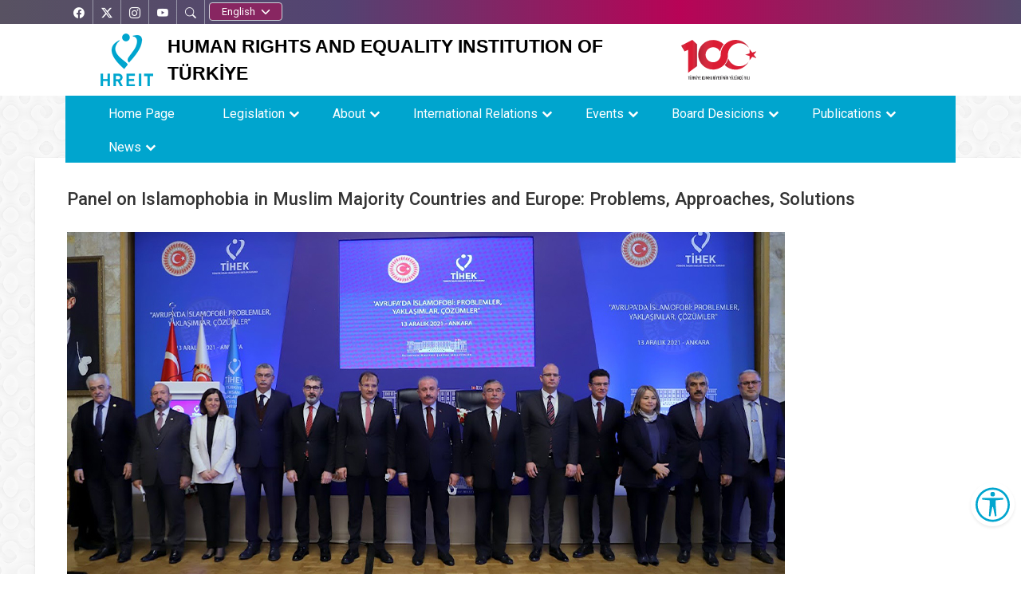

--- FILE ---
content_type: text/html; charset=UTF-8
request_url: https://tihek.gov.tr/en/pages/Panel-on-Islamophobia-in-Muslim-Majority-Countries-and-Europe-Problems-Approaches-Solutions
body_size: 55405
content:
 
<!DOCTYPE html>
<html lang="tr-TR">
<head>
    <meta charset="UTF-8">
<title> TİHEK - Panel on Islamophobia in Muslim Majority Countries and Europe: Problems, Approaches, Solutions </title>
<meta name="viewport" content="width=device-width, initial-scale=1, maximum-scale=3">
<meta http-equiv="X-UA-Compatible" content="IE=edge" >
<meta name="robots" content="index,follow">
<meta name="description" content="Panel on Islamophobia in Muslim Majority Countries and Europe: Problems, Approaches, Solutions">
<meta property="og:locale" content="tr_TR" >
<meta property="og:type" content="website" >
<meta property="og:title" content="Panel on Islamophobia in Muslim Majority Countries and Europe: Problems, Approaches, Solutions ">
<meta property="og:description" content="Panel on Islamophobia in Muslim Majority Countries and Europe: Problems, Approaches, Solutions" >
<meta property="og:url" content="https://www.tihek.gov.tr">
<meta property="og:image" content="/public/images/logo.png">
<link rel="shortcut icon" href="/public/images/default/favicon.png" >
<link type="text/css" rel="stylesheet" href="/public/css/default/default-dis.css?v=22">
<script src="/public/js/default/jquery.min.js"></script>
<link rel="stylesheet" href="https://cdnjs.cloudflare.com/ajax/libs/normalize/8.0.1/normalize.min.css">
</head>


<body>
    <header>
        <nav class="navbar navbar-default navbar-fixed-top">
            <div class="dis-site">
                <div class="social-media">
                    <div class="container">
              
                        <div class='social-links'>
            <div class="social-btn flex-center" id="facebook">
  <a href="https://www.facebook.com/tihekkurumsal/"
     target="_blank"
     rel="noopener noreferrer"
     aria-label="Facebook’ta TİHEK Kurumsal">
    <i class="bi bi-facebook" aria-hidden="true"></i>
    <span aria-hidden="true">Facebook</span>
    <span class="visually-hidden">Facebook’ta TİHEK Kurumsal</span>
  </a>
</div>

<div class="social-btn flex-center" id="twitter">
  <a href="https://twitter.com/tihek_kurumsal"
     target="_blank"
     rel="noopener noreferrer"
     aria-label="X’te TİHEK Kurumsal">
    <i class="bi bi-twitter-x" aria-hidden="true"></i>
    <span aria-hidden="true">X</span>
    <span class="visually-hidden">X’te TİHEK Kurumsal</span>
  </a>
</div>

<div class="social-btn flex-center" id="instagram">
  <a href="https://www.instagram.com/tihekkurumsal/"
     target="_blank"
     rel="noopener noreferrer"
     aria-label="Instagram’da TİHEK Kurumsal">
    <i class="bi bi-instagram" aria-hidden="true"></i>
    <span aria-hidden="true">Instagram</span>
    <span class="visually-hidden">Instagram’da TİHEK Kurumsal</span>
  </a>
</div>

<div class="social-btn flex-center" id="youtube">
  <a href="https://www.youtube.com/T%C4%B0HEKKurumsal"
     target="_blank"
     rel="noopener noreferrer"
     aria-label="YouTube’da TİHEK Kurumsal">
    <i class="bi bi-youtube" aria-hidden="true"></i>
    <span aria-hidden="true">YouTube</span>
    <span class="visually-hidden">YouTube’da TİHEK Kurumsal</span>
  </a>
</div>

                            <div class='social-btn flex-center' id="search">
                                <i class="bi bi-search"></i>
                                <span>
                                    <span class="search">
                                        ARA </span>
                                </span>
                            </div>
                                                        <div class="dil ">
                                <label for="select2-dropdown" class="visually-hidden">Dil seçin</label>
                                <select id="select2-dropdown" class="form-select " name="dil" onchange="if (this.value) window.location.href=this.value">
                                    <option value="">Dil Seçimi </option>
                                    <option value="/tr/" >Türkçe </option>
                                    <option value="/en/" selected>English </option>
                                </select>
                            </div>
                        </div>
                    </div>
                </div>
            </div>

            <div class="topSide">
                <div class="container">
                    <div class="topOne">
                        <div class="logo">
                            <a href="/en/"> <img src="/public/images/default/logo1.png" alt="TİHEK" title="TİHEK"> </a>
                        </div>
                        <div class="logoMobil">
                            <a href="/en/"> <img src="/public/images/default/logoMobil1.png" alt="TİHEK" title="TİHEK"> </a>
                        </div>
                        <div class="siteTitle">  HUMAN RIGHTS AND EQUALITY INSTITUTION OF TÜRKİYE </div>
                        <div class="siteElements d-flex align-items-center gap-2 ">
                        <img src="/public/images/default/logolar/100yillogo.svg" alt="Yüzüncü Yıl Logosu"   height="50" class="d-none d-lg-block pe-4">
                                             </div>
                </div>
				      <div class="navMenu">
                <div class="container">
<a href="#"
   class="nav-button btn "
   id="navMenu"
   aria-expanded="false"
   aria-controls="mainMenu"
   aria-label="Menüyü aç">
  <i class="bi bi-list bi fs-1 bi-list" aria-hidden="true"></i>
  <span class="visually-hidden">Menüyü aç</span>
</a>
 


                        <div class="boxDis">
                                    <div class="navMenu">
                                        <div class="container">
                                            <nav class="nav"  aria-label="Ana gezinme menüsü">
                                                <ul class="menu"> <li class=""><a href="/en/" target="_self"> Home Page</a>   </li><li class="nav-submenu"><a href="#"> Legislation</a>  <ul class="menu"> <li class=""><a href="/en/pages/Law-on-the-Human-Rights-and-Equality-Institution-of-Turkiye"> Law on the Human Rights and Equality Institution of Türkiye</a>   </li> </ul> </li><li class="nav-submenu"><a href="#"> About</a>  <ul class="menu"> <li class="nav-submenu"><a href="#"> About Us</a>  <ul class="menu"> <li class=""><a href="/en/pages/promotion-brochure"> Promotion Brochure</a>   </li> </ul> </li><li class="nav-submenu"><a href="#"> Management</a>  <ul class="menu"> <li class=""><a href="/en/pages/Board-Member--Chairman" target="_self"> Board Member & Chairman</a>   </li> </ul> </li><li class=""><a href="/en/pages/tihek-kariyer-giris" target="_self"> HREIT Career</a>   </li> </ul> </li><li class="nav-submenu"><a href="#"> International Relations</a>  <ul class="menu"> <li class=""><a href="/en/pages/United-Nations-and-National-Human-Rights-Institutions"> United Nations and National Human Rights Institutions</a>   </li><li class=""><a href="/en/pages/United-Nations-Subcommittee-on-the-Prevention-of-Torture-SPT"> United Nations Subcommittee on the Prevention of Torture (SPT)</a>   </li><li class=""><a href="/en/pages/Council-of-Europe"> Council of Europe</a>   </li><li class=""><a href="/en/pages/The-Organization-of-Islamic-Cooperation"> The Organization of Islamic Cooperation</a>   </li><li class=""><a href="/en/pages/International-Cooperation"> International Cooperation</a>   </li><li class="nav-submenu"><a href="#"> Periodical Monitoring Bulletins</a>  <ul class="menu"> <li class="nav-submenu"><a href="#"> 2025</a>  <ul class="menu"> <li class=""><a href="https://www.tihek.gov.tr/en/periodical-international-human-rights-monitoring-bulletin-01122025---01012026" target="_self"> 01.12.2025 - 01.01.2026</a>   </li><li class=""><a href="https://www.tihek.gov.tr/en/periodical-international-human-rights-monitoring-bulletin-01112025---01122025" target="_self"> 01.11.2025 - 01.12.2025</a>   </li><li class=""><a href="https://www.tihek.gov.tr/en/periodical-international-human-rights-monitoring-bulletin-01102025---01112025" target="_self"> 01.10.2025 - 01.11.2025</a>   </li><li class=""><a href="https://www.tihek.gov.tr/periodical-international-human-rights-monitoring-bulletin-01092025---01102025/" target="_self"> 01.09.2025 - 01.10.2025</a>   </li><li class=""><a href="https://www.tihek.gov.tr/periodical-international-human-rights-monitoring-bulletin-01082025---01092025/" target="_self"> 01.08.2025 - 01.09.2025</a>   </li><li class=""><a href="https://www.tihek.gov.tr/periodical-international-human-rights-monitoring-bulletin-01072025---01082025/" target="_self"> 01.07.2025 - 01.08.2025</a>   </li><li class=""><a href="https://www.tihek.gov.tr/periodical-international-human-rights-monitoring-bulletin-01062025---01072025/" target="_self"> 01.06.2025 - 01.07.2025</a>   </li><li class=""><a href="https://www.tihek.gov.tr/en/periodical-international-human-rights-monitoring-bulletin-01052025---01062025" target="_self"> 01.05.2025 - 01.06.2025</a>   </li><li class=""><a href="https://www.tihek.gov.tr/en/periodical-international-human-rights-monitoring-bulletin-01042025---01052025" target="_self"> 01.04.2025 – 01.05.2025</a>   </li><li class=""><a href="https://www.tihek.gov.tr/en/periodical-international-human-rights-monitoring-bulletin-01032025---01042025" target="_self"> 01.03.2025 - 01.04.2025</a>   </li><li class=""><a href="https://www.tihek.gov.tr/en/periodical-international-human-rights-monitoring-bulletin-01022025---01032025" target="_self"> 01.02.2025 - 01.03.2025</a>   </li><li class=""><a href="https://www.tihek.gov.tr/en/periodical-international-human-rights-monitoring-bulletin-01012025---01022025" target="_self"> 01.01.2025 - 01.02.2025</a>   </li> </ul> </li><li class="nav-submenu"><a href="#"> 2024</a>  <ul class="menu"> <li class=""><a href="https://www.tihek.gov.tr/en/periodical-international-human-rights-monitoring-bulletin-01122024---01012025" target="_self"> 01.12.2024 - 01.01.2025</a>   </li><li class=""><a href="https://www.tihek.gov.tr/en/periodical-international-human-rights-monitoring-bulletin-01112024---01122024" target="_self"> 01.11.2024 - 01.12.2024</a>   </li><li class=""><a href="https://www.tihek.gov.tr/en/periodical-international-human-rights-monitoring-bulletin-01102024---01112024" target="_self"> 01.10.2024 - 01.11.2024</a>   </li><li class=""><a href="https://www.tihek.gov.tr/en/periodical-international-human-rights-monitoring-bulletin-01092024---01102024" target="_self"> 01.09.2024 - 01.10.2024</a>   </li><li class=""><a href="https://www.tihek.gov.tr/en/periodical-international-human-rights-monitoring-bulletin-01082024---01092024" target="_self"> 01.08.2024 - 01.09.2024</a>   </li><li class=""><a href="https://www.tihek.gov.tr/en/periodical-international-human-rights-monitoring-bulletin-01072024---01082024" target="_blank"> 01.07.2024 - 01.08.2024</a>   </li><li class=""><a href="https://www.tihek.gov.tr/en/periodical-international-human-rights-monitoring-bulletin-01062024---01072024" target="_blank"> 01.06.2024 - 01.07.2024</a>   </li><li class=""><a href="https://www.tihek.gov.tr/en/periodical-international-human-rights-monitoring-bulletin-01052024---01062024" target="_self"> 01.05.2024 - 01.06.2024</a>   </li><li class=""><a href="https://www.tihek.gov.tr/en/periodical-international-human-rights-monitoring-bulletin-01042024---01052024" target="_self"> 01.04.2024 - 01.05.2024</a>   </li><li class=""><a href="https://www.tihek.gov.tr/en/periodical-international-human-rights-monitoring-bulletin-01032024---01042024" target="_self"> 01.03.2024 - 01.04.2024</a>   </li><li class=""><a href="https://www.tihek.gov.tr/en/periodical-international-human-rights-monitoring-bulletin-01022024---01032024" target="_self"> 01.02.2024 - 01.03.2024</a>   </li><li class=""><a href="/en/pages/01012024--01022024"> 01.01.2024 -01.02.2024</a>   </li> </ul> </li><li class="nav-submenu"><a href="#"> 2023</a>  <ul class="menu"> <li class=""><a href="https://tihek.gov.tr/en/periodical-international-human-rights-monitoring-bulletin-01122023---01012024" target="_self"> 01.12.2023 - 01.01.2024</a>   </li><li class=""><a href="https://www.tihek.gov.tr/en/periodical-international-human-rights-monitoring-bulletin-01112023---01122023" target="_self"> 01.11.2023 - 01.12.2023</a>   </li><li class=""><a href="https://tihek.gov.tr/en/periodical-international-human-rights-monitoring-bulletin-01102023--01112023" target="_self"> 01.10.2023 - 01.11.2023</a>   </li><li class=""><a href="https://www.tihek.gov.tr/en/periodical-international-human-rights-monitoring-bulletin-01092023--01102023" target="_self"> 01.09.2023 – 01.10.2023</a>   </li><li class=""><a href="https://www.tihek.gov.tr/en/periodical-international-human-rights-monitoring-bulletin-01082023--01092023" target="_self"> 01.08.2023 – 01.09.2023</a>   </li><li class=""><a href="https://www.tihek.gov.tr/en/periodical-international-human-rights-monitoring-bulletin-01072023--01082023" target="_self"> 01.07.2023 – 01.08.2023</a>   </li><li class=""><a href="https://www.tihek.gov.tr/periodical-international-human-rights-monitoring-bulletin-01062023--01072023" target="_self"> 01.06.2023 – 01.07.2023</a>   </li><li class=""><a href="https://www.tihek.gov.tr/en/periodical-international-human-rights-monitoring-bulletin-01052023--01062023" target="_self"> 01.05.2023 – 01.06.2023</a>   </li><li class=""><a href="https://www.tihek.gov.tr/en/periodical-international-human-rights-monitoring-bulletin-01042023--01052023" target="_self"> 01.04.2023 – 01.05.2023</a>   </li><li class=""><a href="https://www.tihek.gov.tr/en/periodical-international-human-rights-monitoring-bulletin-01032023--01042023" target="_self"> 01.03.2023 – 01.04.2023</a>   </li><li class=""><a href="https://www.tihek.gov.tr/en/periodical-international-human-rights-monitoring-bulletin-01022023--01032023" target="_blank"> 01.02.2023 – 01.03.2023</a>   </li><li class=""><a href="https://www.tihek.gov.tr/en/periodical-international-human-rights-monitoring-bulletin-01012023--01022023" target="_blank"> 01.01.2023 – 01.02.2023</a>   </li> </ul> </li><li class="nav-submenu"><a href="#"> 2022</a>  <ul class="menu"> <li class=""><a href="https://www.tihek.gov.tr/periodical-international-human-rights-monitoring-bulletin-01112022--01122022/" target="_self"> December 2022</a>   </li><li class=""><a href="/en/pages/november-2022"> November 2022</a>   </li><li class=""><a href="/en/pages/october-2022"> October 2022</a>   </li><li class=""><a href="/en/pages/September-2022"> September 2022</a>   </li><li class=""><a href="/en/pages/August-2022"> August 2022</a>   </li><li class=""><a href="/en/pages/July-2022"> July 2022</a>   </li><li class=""><a href="/en/pages/June-2022"> June 2022</a>   </li><li class=""><a href="/en/pages/May-2022"> May 2022</a>   </li><li class=""><a href="/en/pages/April-2022"> April 2022</a>   </li><li class=""><a href="/en/pages/March-2022"> March 2022</a>   </li><li class=""><a href="/en/pages/February-2022"> February 2022</a>   </li><li class=""><a href="/en/pages/January-2022"> January 2022</a>   </li> </ul> </li><li class="nav-submenu"><a href="#"> 2021</a>  <ul class="menu"> <li class=""><a href="/en/pages/December-2021"> December 2021</a>   </li><li class=""><a href="/en/pages/November-2021"> November 2021</a>   </li><li class=""><a href="https://www.tihek.gov.tr/public/editor/uploads/1639473802.pdf" target="_blank"> October - November 2021 </a>   </li><li class=""><a href="https://www.tihek.gov.tr/public/editor/uploads/1639473871.pdf" target="_blank"> August - September 2021</a>   </li> </ul> </li> </ul> </li><li class="nav-submenu"><a href="#"> Fact Sheets</a>  <ul class="menu"> <li class=""><a href="/public/editor/uploads/Lj1yOnoP.pdf" target="_self"> Business and Human Rights</a>   </li><li class=""><a href="/public/editor/uploads/vkqzPnkf.pdf" target="_self"> The Role Of National Human Rights Institutions In Conflict And Post-Conflict Situations</a>   </li><li class=""><a href="/public/editor/uploads/zUNcaKJI.pdf" target="_self"> Hate Speech</a>   </li><li class=""><a href="/public/editor/uploads/8.pdf" target="_self">  Internally Displaced Persons </a>   </li><li class=""><a href="/public/editor/uploads/166743ee76580.pdf" target="_blank"> Artificial Intelligence and Human Rights</a>   </li><li class=""><a href="/public/editor/uploads/Work in prision.pdf" target="_blank"> Work In Prison</a>   </li><li class=""><a href="/public/editor/uploads/VeB0aR2O.pdf" target="_self"> Elderly Rights</a>   </li><li class=""><a href="/public/editor/uploads/CLIMATE CHANGE AND HUMAN RIGHTS.pdf" target="_blank"> Climate Change and Human Rights</a>   </li><li class=""><a href="/public/editor/uploads/Victimisation.pdf" target="_blank"> Victimisation</a>   </li><li class=""><a href="/public/editor/uploads/Child Friendly Justice System.pdf" target="_blank"> Child Friendly Justice System</a>   </li> </ul> </li><li class=""><a href="/public/editor/uploads/International Documents.pdf" target="_blank"> International Documents</a>   </li><li class=""><a href="/en/pages/Links"> Links</a>   </li><li class=""><a href="https://www.tihek.gov.tr/public/editor/uploads/HREITsInputtotheCRC.pdf" target="_blank"> Contributions</a>   </li> </ul> </li><li class="nav-submenu"><a href="#"> Events</a>  <ul class="menu"> <li class=""><a href="/en/pages/International-Summit-on-the-National-Human-Rights-Institutions-and-Their-Enhancing-Role-in-Protection-and-Promotion-of-Human-Rights"> International Summit on the National Human Rights Institutions and Their Enhancing Role in Protection and Promotion of Human Rights</a>   </li><li class=""><a href="/en/pages/International-Symposium-on-the-Impacts-of-the-Use-of-Artificial-Intelligence-on-the-Principle-of-Non-Discrimination-was-Held"> International Symposium on the Impacts of the Use of Artificial Intelligence on the Principle of Non-Discrimination was Held</a>   </li><li class=""><a href="/en/pages/The-Womens-Rights-Symposium-was-Held"> The Women’s Rights Symposium was Held</a>   </li><li class=""><a href="/en/pages/Symposium-on-the-Monitoring-of-Penitentiary-Institutions-in-terms-of-Human-Rights-and-Criminal-Justice-System"> Symposium on the “Monitoring of Penitentiary Institutions in terms of Human Rights and Criminal Justice System”</a>   </li><li class=""><a href="/en/pages/HREIT-Organized-the-International-Symposium-on-Human-Rights-in-Pandemic-Times-on-8-9-December"> HREIT Organized the International Symposium on Human Rights in Pandemic Times on 8-9 December</a>   </li><li class=""><a href="/en/pages/childrens-rights-symposium"> Children’s Rights Symposium</a>   </li><li class=""><a href="/en/pages/Panel-on-Islamophobia-in-Muslim-Majority-Countries-and-Europe-Problems-Approaches-Solutions"> Panel on Islamophobia in Muslim Majority Countries and Europe: Problems, Approaches, Solutions</a>   </li><li class="nav-submenu"><a href="#"> II. Human Rights Symposium</a>  <ul class="menu"> <li class=""><a href="/en/pages/Symposium-Announcement-on-Declaration"> Symposium Announcement on Declaration</a>   </li><li class=""><a href="/en/pages/Writing-Rules-of-the-Papers"> Writing Rules of the Papers</a>   </li><li class=""><a href="/en/pages/Topics-of-the-Papers"> Topics of the Papers</a>   </li><li class=""><a href="/en/pages/Deadlines-for-Symposium"> Deadlines for Symposium</a>   </li><li class=""><a href="/en/pages/Symposium-Organizing-Committee"> Symposium Organizing Committee</a>   </li><li class=""><a href="/en/pages/Contact-Persons-for-the-Symposium"> Contact Persons for the Symposium</a>   </li> </ul> </li><li class="nav-submenu"><a href="#"> I. Human Rights Symposium</a>  <ul class="menu"> <li class=""><a href="/en/pages/Regulation-Board"> Regulation Board</a>   </li><li class=""><a href="/en/pages/Science-Committee"> Science Committee</a>   </li><li class=""><a href="/en/pages/The-Report-on-the-Visit-to-High-Security-Forensic-Psychiatry-Hospital-in-Adana"> The Report on the Visit to High Security Forensic Psychiatry Hospital in Adana</a>   </li> </ul> </li> </ul> </li><li class="nav-submenu"><a href="#"> Board Desicions</a>  <ul class="menu"> <li class=""><a href="/en/pages/kararlar"> Desicions</a>   </li><li class=""><a href="/en/pages/Ziyaret-Raporlari"> Reports</a>   </li> </ul> </li><li class="nav-submenu"><a href="#"> Publications</a>  <ul class="menu"> <li class="nav-submenu"><a href="#"> Annual Reports</a>  <ul class="menu"> <li class=""><a href="/en/pages/2021-Annual-Report"> 2021 Annual Report</a>   </li><li class=""><a href="/en/pages/2020-Report-on-the-National-Preventive-Mechanism-Against-Torture-and-Ill-Treatment"> 2020 Report on the National Preventive Mechanism Against Torture and Ill-Treatment</a>   </li><li class=""><a href="/en/pages/The-Report-On-Protection-And-Promotion-Of-Human-Rights-2020"> The Report On Protection And Promotion Of Human Rights 2020</a>   </li> </ul> </li><li class="nav-submenu"><a href="#"> Thematic Reports</a>  <ul class="menu"> <li class=""><a href="/en/pages/human-rights-and-humanitarian-law-violations-committed-by-the-al-assad-regime-in-syria"> Human Rights and Humanitarian Law Violations Committed by the Al-Assad Regime in Syria</a>   </li><li class=""><a href="https://www.tihek.gov.tr/en/fact-sheet-on-turkiye-elderly-rights-report-has-been-shared-with-relevant-public-institutions-and-organizations-and-international-persons-and-organizations" target="_self"> Fact Sheet on Türkiye Elderly Rights Report</a>   </li><li class=""><a href="https://www.tihek.gov.tr/en/bulletin-on-the-perspectives-on-addressing-the-situation-in-gaza-prepared-by-our-institution-has-been-published" target="_self"> Bulletin on the Perspectives on Addressing the Situation in Gaza</a>   </li><li class=""><a href="/en/pages/human-rights-violations-in-palestine-and-gaza-genocide-report"> Human Rights Violations in Palestine and Gaza Genocide Report</a>   </li><li class=""><a href="/en/pages/the-report-on-deported-forigners-and-the-principle-of-non-refoulement"> The Report on deported Forigners and the Principle of Non-Refoulement</a>   </li><li class=""><a href="/en/pages/the-report-on-evaluation-of-pushback-actions-against-asylum-seekers-and-irregular-migrants-from-a-human-rights-perspective"> The Report on Evaluation of Pushback Actions Against Asylum Seekers and Irregular Migrants from a Human Rights Perspective</a>   </li> </ul> </li><li class="nav-submenu"><a href="#"> Guides</a>  <ul class="menu"> <li class=""><a href="https://www.tihek.gov.tr/en/national-preventive-mechanism-simplified-version-for-children-brochure-published-in-english" target="_self"> National Preventive Mechanism (Simplified Version for Children) Brochure</a>   </li><li class=""><a href="/en/pages/National-Report-of-Turkiye-on-Combating-Human-Trafficking"> National Report of Turkiye on Combating Human Trafficking</a>   </li><li class=""><a href="/public/editor/uploads/8HtoHmlC.pdf" target="_self"> Fight Against Human Trafficking</a>   </li><li class=""><a href="/en/pages/The-National-Preventive-Mechanism-in-20-Questions"> The National Preventive Mechanism in 20 Questions</a>   </li><li class=""><a href="/en/pages/Anti-Discriminator-And-Equality-Guide"> Anti-Discriminator And Equality Guide</a>   </li> </ul> </li><li class="nav-submenu"><a href="#"> Discrimination Ground Series</a>  <ul class="menu"> <li class=""><a href="/kategori/pages/pdf/obybxd.7 - servet temelinde ayrımcılık (22 sayfa) 14" target="_self"> Discrimination on the Basis of Wealth</a>   </li><li class=""><a href="https://www.tihek.gov.tr/kategori/pages/pdf/au1x1r.8%20-%20dil%20temelinde%20ayr%C4%B1mc%C4%B1l%C4%B1k%20(21%20sayfa)%2017" target="_self"> Discrimination on the Basis of Language</a>   </li><li class=""><a href="https://tihek.gov.tr/kategori/pages/pdf/5wtpw6.pdf" target="_self"> Discrimination on the Basis of Health Status</a>   </li><li class=""><a href="https://www.tihek.gov.tr/discrimination-on-the-basis-of-philosophical-and-political-opinions" target="_self"> Discrimination on the Basis of Philosophical and Political Opinions</a>   </li><li class=""><a href="https://www.tihek.gov.tr/kategori/pages/pdf/kred62." target="_self"> Discrimination on the Basis of Religion, Faith and Sect </a>   </li><li class=""><a href="https://www.tihek.gov.tr/kategori/pages/pdf/tnsinx." target="_self"> Discrimination on the Basis of Disability</a>   </li><li class=""><a href="https://www.tihek.gov.tr/kategori/pages/pdf/d0gdhz.%203%20race" target="_self"> Discrimination on the Basis of Race, Color and Ethnic Origin </a>   </li><li class=""><a href="/kategori/pages/pdf/ylfyu2.pdf" target="_self"> Gender Discrimination </a>   </li><li class=""><a href="/en/pages/marital-status-discirimination"> Marital Status Discirimination</a>   </li><li class=""><a href="/en/pages/discrimination-on-the-basis-of-birth"> Discrimination on the Basis of Birth</a>   </li> </ul> </li><li class=""><a href="/en/pages/Academic-Journal"> Academic Journal</a>   </li><li class=""><a href="/public/editor/uploads/Bp4ioRPr.pdf" target="_self"> Human Rights Politics During The Pandemic: The Fragile Nature of the Order of Rights and Freedoms</a>   </li><li class=""><a href="/en/pages/institutionalization-of-human-rights-national-human-rights-institutions"> Institutionalization of Human Rights: National Human Rights Institutions</a>   </li><li class=""><a href="/en/pages/human-rights-education-a-historical-methodological-and-critical-analysis"> Human Rights Education: A Historical, Methodological, And Critical Analysis</a>   </li><li class=""><a href="/en/pages/the-metaverse-as-a-meta-surveillance-device-of-power--an-analysis-in-the-context-of-human-rights-and-the-ideal-of-singularity-"> The Metaverse As A Meta-Surveillance Device Of Power -An Analysis In The Context Of Human Rights And The Ideal Of Singularity-</a>   </li><li class=""><a href="/en/pages/transhumanist-representations-of-legal-reason-and-onto-robotic-forms-of-existence"> Transhumanist Representations of Legal Reason and Onto-Robotic Forms of Existence</a>   </li> </ul> </li><li class="nav-submenu"><a href="#"> News</a>  <ul class="menu"> <li class="nav-submenu"><a href="#"> Banners</a>  <ul class="menu"> <li class=""><a href="/en/pages/What-is-NPM-"> What is NPM ?</a>   </li><li class=""><a href="/en/pages/Duties-of-the-NPM"> Duties of the NPM</a>   </li> </ul> </li><li class=""><a href="/kategori/icerikList/basin/1" target="_self"> Press release</a>   </li><li class=""><a href="https://www.tihek.gov.tr/kategori/icerikList/haberler/1" target="_self"> Institutional News </a>   </li> </ul> </li> </ul>                                            </nav>
                                        </div>
                                    </div>
                                </div>
                </div>
            </div>
			
            </div>

      

            <div id="arama-kutu2">
                <div class="arama">
                    <form action="/kategori/arama" id="arama" method="post">
                        <div class="ara-kapsa">
                            <div> <input type="search" name="arananKelime" class="ara form-control" id="ara" placeholder="Aranan Kelimeler.." autocomplete="off"></div>
                            <div> &nbsp; <button class="bul btn btn-info"> <i class="bi bi-search"></i> </button> </div>
                        </div>
                    </form>
                </div>
            </div>

        </nav>

    </header>

    <div class="ebasvuruMobil">
        <div class="box-3">
 <a href="/kategori/pages/basvurular"
   class="btn btn-three"
   role="button"
   aria-label="E-Başvuru sayfasına git">
  <i class="bi bi-cursor-fill" aria-hidden="true"></i>
  <span>e-Başvuru</span>
</a>
        </div>
    </div>

    

  <button class="accessibility-toggle-button" id="accessibilityToggle" aria-label="Erişilebilirlik Menüsünü Aç">
 
    <svg xmlns="http://www.w3.org/2000/svg" width="50" height="50" fill="currentColor" class="bi bi-universal-access-circle" viewBox="0 0 16 16">
    <title>Erişilebilirlik Menüsü İkonu</title>

  <path d="M8 4.143A1.071 1.071 0 1 0 8 2a1.071 1.071 0 0 0 0 2.143Zm-4.668 1.47 3.24.316v2.5l-.323 4.585A.383.383 0 0 0 7 13.14l.826-4.017c.045-.18.301-.18.346 0L9 13.139a.383.383 0 0 0 .752-.125L9.43 8.43v-2.5l3.239-.316a.38.38 0 0 0-.047-.756H3.379a.38.38 0 0 0-.047.756Z"/>
  <path d="M8 0a8 8 0 1 0 0 16A8 8 0 0 0 8 0ZM1 8a7 7 0 1 1 14 0A7 7 0 0 1 1 8Z"/>
</svg>


</button>

<div id="accessibilityPanel" class="ac-panel">
    <div class="ac-panel--header">
        <h5 class="ac-panel--header__title" id="acPanel">Erişilebilirlik Menüsü</h5>
        <button id="accessibilityCloseButton" type="button" class="ac-panel--close-button" aria-label="Kapat"></button>
    </div>
    <div class="ac-panel--body d-flex flex-column">
        <div class="ac-panel--wrapper">
          
            <a href="#" class="ac-box-wrapper ac-box" id="speakButton" data-acc-option="screen-reader">
                 <div class="text-center"  >
                    <svg xmlns="http://www.w3.org/2000/svg" width="24" height="24" viewBox="0 0 24 24" fill="none" stroke="currentColor" stroke-width="2" stroke-linecap="round" stroke-linejoin="round">
                        <path d="M4 22h14a2 2 0 0 0 2-2V7.5L14.5 2H6a2 2 0 0 0-2 2v3"></path>
                        <polyline points="14 2 14 8 20 8"></polyline>
                        <path d="m7 10-3 2H2v4h2l3 2v-8Z"></path>
                        <path d="M11 11c.64.8 1 1.87 1 3s-.36 2.2-1 3"></path>
                    </svg>
                    <p class="m-0">Ekran Okuyucu</p>
                </div>
             </a>
            <a href="#" class="ac-box-wrapper">
                  <div class="ac-box" id="selectSpeakButton" data-acc-option="select-reader">
                    <svg xmlns="http://www.w3.org/2000/svg" width="24" height="24" viewBox="0 0 24 24" fill="none" stroke="currentColor" stroke-width="2" stroke-linecap="round" stroke-linejoin="round">
                        <path d="M4 22h14a2 2 0 0 0 2-2V7.5L14.5 2H6a2 2 0 0 0-2 2v3"></path>
                        <polyline points="14 2 14 8 20 8"></polyline>
                        <path d="m7 10-3 2H2v4h2l3 2v-8Z"></path>
                        <path d="M11 11c.64.8 1 1.87 1 3s-.36 2.2-1 3"></path>
                    </svg>
                    <p class="m-0">Seçili Alan Okuyucu</p>
                </div>
              </a>
            <a href="#" class="ac-box-wrapper">
                 <div class="ac-box" data-acc-option="highlight-links">
                    <svg xmlns="http://www.w3.org/2000/svg" width="24" height="24" viewBox="0 0 24 24" fill="none" stroke="currentColor" stroke-width="2" stroke-linecap="round" stroke-linejoin="round">
                        <title>Bağlantı Vurgula İkonu</title>
                        <path d="M10 13a5 5 0 0 0 7.54.54l3-3a5 5 0 0 0-7.07-7.07l-1.72 1.71"></path>
                        <path d="M14 11a5 5 0 0 0-7.54-.54l-3 3a5 5 0 0 0 7.07 7.07l1.71-1.71"></path>
                    </svg>
                    <p class="m-0">Bağlantı Vurgula</p>
                </div>
                    </a>
                    <a href="#" class="ac-box-wrapper">
                <div class="ac-box" data-acc-option="bigger-text">
                    <svg xmlns="http://www.w3.org/2000/svg" width="24" height="24" viewBox="0 0 24 24" fill="none" stroke="currentColor" stroke-width="2" stroke-linecap="round" stroke-linejoin="round">
                        <title>Metni Büyüt İkonu</title>
                        <polyline points="4 7 4 4 20 4 20 7"></polyline>
                        <line x1="9" y1="20" x2="15" y2="20"></line>
                        <line x1="12" y1="4" x2="12" y2="20"></line>
                    </svg>
                    <p class="m-0">Büyük Metin</p>
                </div>
                         </a>
                         <a href="#" class="ac-box-wrapper">
                <div class="ac-box" data-acc-option="align-text-left">
                    <svg xmlns="http://www.w3.org/2000/svg" width="24" height="24" viewBox="0 0 24 24" fill="none" stroke="currentColor" stroke-width="2" stroke-linecap="round" stroke-linejoin="round">
                        <line x1="21" y1="6" x2="3" y2="6"></line>
                        <line x1="15" y1="12" x2="3" y2="12"></line>
                        <line x1="17" y1="18" x2="3" y2="18"></line>
                    </svg>
                    <p class="m-0">Metni Sola Hizala</p>
                </div>
                 </a>

                 
                 <a href="#" class="ac-box-wrapper hide-on-sm">
                  <div class="ac-box" data-acc-option="bigger-cursor">
                    <svg xmlns="http://www.w3.org/2000/svg" width="24" height="24" viewBox="0 0 24 24" fill="none" stroke="currentColor" stroke-width="2" stroke-linecap="round" stroke-linejoin="round">
                        <path d="m9 9 5 12 1.774-5.226L21 14 9 9z"></path>
                        <path d="m16.071 16.071 4.243 4.243"></path>
                        <path d="m7.188 2.239.777 2.897M5.136 7.965l-2.898-.777M13.95 4.05l-2.122 2.122m-5.657 5.656-2.12 2.122"></path>
                    </svg>
                    <p class="m-0">İmleç</p>
                  </div>
                         </a>
                
                <a href="#" class="ac-box-wrapper hide-on-sm">
                <div class="ac-box" data-acc-option="reading-guide">
                    <svg xmlns="http://www.w3.org/2000/svg" width="24" height="24" viewBox="0 0 24 24" fill="none" stroke="currentColor" stroke-width="2" stroke-linecap="round" stroke-linejoin="round">
                        <path d="M8 3H2v15h7c1.7 0 3 1.3 3 3V7c0-2.2-1.8-4-4-4Z"></path>
                        <path d="m16 12 2 2 4-4"></path>
                        <path d="M22 6V3h-6c-2.2 0-4 1.8-4 4v14c0-1.7 1.3-3 3-3h7v-2.3"></path>
                    </svg>
                    <p class="m-0">Okuma Kılavuzu</p>
                </div>
                         </a>
                         <a href="#" class="ac-box-wrapper hide-on-sm">
                <div class="ac-box" data-acc-option="reading-mask">
                    <svg xmlns="http://www.w3.org/2000/svg" width="24" height="24" viewBox="0 0 24 24" fill="none" stroke="currentColor" stroke-width="2" stroke-linecap="round" stroke-linejoin="round">
                        <path d="M14.5 2H6a2 2 0 0 0-2 2v16a2 2 0 0 0 2 2h12a2 2 0 0 0 2-2V7.5L14.5 2z"></path>
                        <polyline points="14 2 14 8 20 8"></polyline>
                        <path d="M8 13h2"></path>
                        <path d="M8 17h2"></path>
                        <path d="M14 13h2"></path>
                        <path d="M14 17h2"></path>
                    </svg>
                    <p class="m-0">Okuma Maskesi</p>
                </div>
                         </a>



                         <a href="#" class="ac-box-wrapper">
                <div class="ac-box" data-acc-option="dyslexic-friendly">
                    <svg xmlns="http://www.w3.org/2000/svg" width="24" height="24" viewBox="0 0 24 24" fill="none" stroke="currentColor" stroke-width="2" stroke-linecap="round" stroke-linejoin="round">
                        <path d="M4 20h16"></path>
                        <path d="m6 16 6-12 6 12"></path>
                        <path d="M8 12h8"></path>
                    </svg>
                    <p class="m-0">Disleksi Dostu</p>
                </div>
                   </a>
                         <a href="#" class="ac-box-wrapper ">
                <div class="ac-box" data-acc-option="contrast">
                    <svg xmlns="http://www.w3.org/2000/svg" width="24" height="24" viewBox="0 0 24 24" fill="none" stroke="currentColor" stroke-width="2" stroke-linecap="round" stroke-linejoin="round">
                        <circle cx="12" cy="12" r="10"></circle>
                        <path d="M12 18a6 6 0 0 0 0-12v12z"></path>
                    </svg>
                    <p class="m-0">Kontrast</p>
                </div>
                         </a>
                 <a href="#" class="ac-box-wrapper">
                <div class="ac-box" data-acc-option="desaturate">
                    <svg xmlns="http://www.w3.org/2000/svg" width="24" height="24" viewBox="0 0 24 24" fill="none" stroke="currentColor" stroke-width="2" stroke-linecap="round" stroke-linejoin="round">
                        <path d="M12 10V2"></path>
                        <path d="m4.93 10.93 1.41 1.41"></path>
                        <path d="M2 18h2"></path>
                        <path d="M20 18h2"></path>
                        <path d="m19.07 10.93-1.41 1.41"></path>
                        <path d="M22 22H2"></path>
                        <path d="m16 6-4 4-4-4"></path>
                        <path d="M16 18a4 4 0 0 0-8 0"></path>
                    </svg>
                    <p class="m-0">Solgunlaştırma</p>
                </div>
                         </a>
                         <a href="#" class="ac-box-wrapper">
                <div class="ac-box" data-acc-option="low-saturation">
                    <svg xmlns="http://www.w3.org/2000/svg" width="24" height="24" viewBox="0 0 24 24" fill="none" stroke="currentColor" stroke-width="2" stroke-linecap="round" stroke-linejoin="round">
                        <path d="M12 16a4 4 0 1 0 0-8 4 4 0 0 0 0 8z"></path>
                        <path d="M12 8a2.828 2.828 0 1 0 4 4"></path>
                        <path d="M12 2v2"></path>
                        <path d="M12 20v2"></path>
                        <path d="m4.93 4.93 1.41 1.41"></path>
                        <path d="m17.66 17.66 1.41 1.41"></path>
                        <path d="M2 12h2"></path>
                        <path d="M20 12h2"></path>
                        <path d="m6.34 17.66-1.41 1.41"></path>
                        <path d="m19.07 4.93-1.41 1.41"></path>
                    </svg>
                    <p class="m-0">Düşük Doygunluk</p>
                </div>
                         </a>
                        
                         <a href="#" class="ac-box-wrapper">
                <div class="ac-box" data-acc-option="high-saturation">
                    <svg xmlns="http://www.w3.org/2000/svg" width="24" height="24" viewBox="0 0 24 24" fill="none" stroke="currentColor" stroke-width="2" stroke-linecap="round" stroke-linejoin="round">
                        <circle cx="12" cy="12" r="4"></circle>
                        <path d="M12 2v2"></path>
                        <path d="M12 20v2"></path>
                        <path d="m4.93 4.93 1.41 1.41"></path>
                        <path d="m17.66 17.66 1.41 1.41"></path>
                        <path d="M2 12h2"></path>
                        <path d="M20 12h2"></path>
                        <path d="m6.34 17.66-1.41 1.41"></path>
                        <path d="m19.07 4.93-1.41 1.41"></path>
                    </svg>
                    <p class="m-0">Yüksek Doygunluk</p>
                </div>
                         </a>
        </div>
        <button id="clearSettings" class="ac-clear-button">
            <svg xmlns="http://www.w3.org/2000/svg" width="24" height="24" viewBox="0 0 24 24" fill="none" stroke="currentColor" stroke-width="2" stroke-linecap="round" stroke-linejoin="round"><path d="M3 2v6h6"></path><path d="M21 12A9 9 0 0 0 6 5.3L3 8"></path><path d="M21 22v-6h-6"></path><path d="M3 12a9 9 0 0 0 15 6.7l3-2.7"></path></svg>
            Erişilebilirlik Ayarlarını Temizle
        </button>
    </div>
</div>

<div id="readingFocusTop" class="reading-focus-overlay-top"></div>
<div id="readingFocusBottom" class="reading-focus-overlay-bottom"></div>
<div id="readingGuideLine" class="reading-guide-line" style="left: 2018px; top: 296px;"></div>

    <main class="ab-main speak-area">

  
  
  <script src="https://www.google.com/recaptcha/api.js" async defer></script>

  <script>
       function onSubmit(token) {
         document.getElementById("demo-form").submit();
       }
     </script>
 
<div class="page-wrap">
    <div class="sectionPages">
  
        <div class="contentSide">
            <section class="page-content">
 
                <div class="content">
                    <div class="contentTitle"> <span> Panel on Islamophobia in Muslim Majority Countries and Europe: Problems, Approaches, Solutions</span> </div>
                     <p style="text-align:justify"><img alt="" src="/public/editor/uploads/Panel on Islamophobia in Muslim Majority Countries and Europe Problems Approaches Solutions.jpg" style="height:450px; width:900px" /></p>

<p style="text-align:justify">On the occasion of 10 December World Human Rights Day, a panel on &quot;Islamophobia in Muslim Majority Countries and Europe: Problems, Approaches, Solutions&quot; is organized by our Institution and the The Grand National Assembly of T&uuml;rkiye Human Rights Investigation Commission with the presence of the Chairman of the The Grand National Assembly of T&uuml;rkiye, Prof. Dr. Mustafa Şentop.</p>
                   </div>
            </section>
        </div>
    </div>
</div>
 
 <footer>
    <div class="container">
        <div class="dipcizgi">
            <div class="iletalt">
                <div class="iletaltkutu wow fadeInLeft" style="visibility: visible; animation-name: fadeInLeft;">
                    <i class="adaleticon-bi bi-geo-alt"></i>
                    <div class="iletkbaslik">Address </div>
                    <p>
                        Mithatpaşa Cad. No: 52 | 06420 <br>Kızılay-ANKARA
                    </p>
                    <p class="pt-2">
                    <img src="/public/images/default/qr.png" alt="Qr Kod Görseli"> 
                    </p>
            
          
                </div>
                <div class="iletaltkutu wow fadeInLeft" style="visibility: visible; animation-name: fadeInLeft;">
                    <i class="adaleticon-bi bi-geo-alt"></i>
                    <div class="iletkbaslik">Gaziantep Office </div>
                    <p>
                    Değirmiçem Mah. Gazi Muhtar Paşa Blv. Şehit Mehmet Öter Cad. Kepkepzade Park İş Mrkz.<br> B blok, 13/19, Kat 5 Şehitkamil/GAZİANTEP

                    </p>
            
          
                </div>
                <div class="iletaltkutu wow fadeInUp" style="visibility: visible; animation-name: fadeInUp;">
                    <i class="adaleticon-bi  bi-telephone fa-lg"></i>
                    <div class="iletkbaslik">Phone </div>
                    <p>+90 312 422 78 00  </p>
                    <p>+90 312 422 78 01  </p><br>

                    <p>Faks: 312 422 78 99</p><br>
					<p style="color:#000">Gaziantep Büro Telefon</p> 
					<p>+90 312 422 76 87</p>
					
                </div>

                <div class="iletaltkutu wow fadeInRight" style="visibility: visible; animation-name: fadeInRight;">
                    <i class="adaleticon-bi bi-envelope"></i>
                    <div class="iletkbaslik">e-Mail </div>
                     <p>baskanlik@tihek.gov.tr <br>
                        Kep Adresi : tihek@hs01.kep.tr </p>
                </div>
            </div>
        </div>
</div>

<div class="bina"></div>

<div class="container linkler">
        <div class="boxDis">
           

             <div class="sosyalAlan">
                <div class="boxDis">
                    <span> Follow Us </span>
                </div>
                <div class="boxDis">
             
                    <span>
  <a href="https://x.com/tihek_kurumsal"
     target="_blank"
     rel="noopener noreferrer"
     aria-label="X’te TİHEK Kurumsal">
    <i class="bi bi-twitter-x" aria-hidden="true"></i>
    <span class="visually-hidden">X’te TİHEK Kurumsal</span>
  </a>
</span>

<span>
  <a href="https://www.facebook.com/tihekkurumsal/"
     target="_blank"
     rel="noopener noreferrer"
     aria-label="Facebook’ta TİHEK Kurumsal">
    <i class="bi bi-facebook" aria-hidden="true"></i>
    <span class="visually-hidden">Facebook’ta TİHEK Kurumsal</span>
  </a>
</span>

<span>
  <a href="https://www.instagram.com/tihekkurumsal/"
     target="_blank"
     rel="noopener noreferrer"
     aria-label="Instagram’da TİHEK Kurumsal">
    <i class="bi bi-instagram" aria-hidden="true"></i>
    <span class="visually-hidden">Instagram’da TİHEK Kurumsal</span>
  </a>
</span>

<span>
  <a href="https://www.youtube.com/T%C4%B0HEKKurumsal"
     target="_blank"
     rel="noopener noreferrer"
     aria-label="YouTube’da TİHEK Kurumsal">
    <i class="bi bi-youtube" aria-hidden="true"></i>
    <span class="visually-hidden">YouTube’da TİHEK Kurumsal</span>
  </a>
</span>

 
                </div>
            </div>

            

            <div class="altalanMenu">
                 <div class="boxDis">
                    <div class="menuBaslik">
                         WEB SİTELERİ
                    </div>
                    <div class="menuIcerik">
                        <ul>
                         
                                 <li> <a href="https://akademikdergi.tihek.gov.tr" target="_blank"> Akademik Dergi </a> </li>
                                <li> <a href="https://uom.tihek.gov.tr" target="_blank"> UÖM </a> </li>
                                <li> <a href="https://cocuk.tihek.gov.tr" target="_blank"> TİHEK Çocuk </a> </li>
                          </ul>
                    </div>
                </div>
            </div>
 
            <div class="altalanMenu">
                 <div class="boxDis">
                    <div class="menuBaslik">
                                            </div>
                    <div class="menuIcerik">
                        <ul>
                            
 
                                                     </ul>
                    </div>
                </div>
            </div>
         </div>
         <div class="d-flex flex-row flex-wrap bd-highlight">
         <div class="col-md-3"> </div>
          
         </div>
    </div>
</footer>
<div class="w-100 bg-dark text-center text-white p-2"> © Copyright 2022  HREIT All rights reserved.</div>




<!-- Modal -->
<div class="modal fade" id="eventModal" tabindex="-1" aria-labelledby="eventModalLabel" aria-hidden="true">
    <div class="modal-dialog">
        <div class="modal-content">
            <div class="modal-header">
                <h5 class="modal-title" id="eventModalLabel">Etkinlik Başlığı</h5>
                <button type="button" class="btn-close" data-bs-dismiss="modal" aria-label="Kapat"></button>
            </div>
            <div class="modal-body" id="eventDetails">
                <!-- Etkinlik detayları buraya gelecek -->
            </div>
        </div>
    </div>
</div>

<script src="https://cdn.jsdelivr.net/npm/@popperjs/core@2.11.6/dist/umd/popper.min.js"></script>
<script src="https://cdn.jsdelivr.net/npm/bootstrap@5.0.1/dist/js/bootstrap.bundle.min.js"></script>
 
 <script src="/public/js/default/scripts.js"></script>
 
 
<script>
 

const events = [];


// Takvim render fonksiyonu
let currentDate = new Date();

function renderCalendar() {
    const calendar = $('.calendar');
    calendar.empty();

    const year = currentDate.getFullYear();
    const month = currentDate.getMonth();
    const firstDay = new Date(year, month, 1).getDay();
    const daysInMonth = new Date(year, month + 1, 0).getDate();

    // Ay başlığını Türkçe formatta göster (örneğin: "Aralık 2024")
    const monthName = currentDate.toLocaleString('tr-TR', { month: 'long' }); // 'long' full ay ismini verir (örneğin Aralık)
    
    $('#currentMonth').html(`
    <span class="month">${monthName}</span>
    <span class="year">${year}</span>
    `);

    const grid = $('<div class="row row-cols-7 calendar-grid"></div>');

    // Haftanın günlerini başlık olarak ekle
    const daysOfWeek = ['Pa', 'Pt', 'Sa', 'Ça', 'Pe', 'Cu', 'Ct'];
    daysOfWeek.forEach(day => {
        grid.append(`<div class="col text-center dayName">${day}</div>`);
    });

    // Boş günler
    for (let i = 0; i < firstDay; i++) {
        grid.append('<div class="col"></div>');
    }

 // Takvimin render edilmesi
for (let day = 1; day <= daysInMonth; day++) {
    const fullDate = `${year}-${String(month + 1).padStart(2, '0')}-${String(day).padStart(2, '0')}`;
    // event.tarih ile eşleşme yapıyoruz
    const event = events.find(e => e.tarih === fullDate); 

   

    const dayElement = $('<div class="col day text-center"></div>').text(day);

    if (event) {
        dayElement.addClass('event').attr('data-bs-toggle', 'tooltip')
            .attr('data-bs-title', event.baslik)
            .attr('data-details', event.detay)
            .on('click', function () {
                $('#eventModalLabel').text(event.baslik);
                $('#eventDetails').html(event.detay);
                $('#eventModal').modal('show');
            });
    }

    // Bugünün tarihi ile karşılaştırma
    if (new Date().toDateString() === new Date(fullDate).toDateString()) {
        dayElement.addClass('today-date');
    }

    grid.append(dayElement);
}



    calendar.append(grid);

    // Tooltip'leri başlat
    var tooltipElements = document.querySelectorAll('[data-bs-toggle="tooltip"]');
    tooltipElements.forEach(function (element) {
        new bootstrap.Tooltip(element, { placement: 'bottom' });
    });
}

// Önceki ay butonu
$('#prevMonth').click(function() {
    currentDate.setMonth(currentDate.getMonth() - 1);
    renderCalendar(); // Takvimi yeniden render et
});

// Sonraki ay butonu
$('#nextMonth').click(function() {
    currentDate.setMonth(currentDate.getMonth() + 1);
    renderCalendar(); // Takvimi yeniden render et
});

// Başlangıçta takvimi render et
renderCalendar();

 
    $('.nav').nav();



// .nav-submenu içindeki a öğelerini seçiyoruz
const menuItems = document.querySelectorAll('.nav-submenu > ul > li');

// Her bir a öğesi için mouseenter olayını ekliyoruz
menuItems.forEach(function(item) {
  item.addEventListener('mouseenter', function() {
    // Alt menüyü kontrol ediyoruz (eğer varsa)
    const submenu = item.closest('li').querySelector('.nav-active #menu'); // 'a' öğesinin en yakın 'li' öğesindeki 'ul' alt menüyü alır
    
    // Eğer alt menü varsa
    if (submenu) {
      // Alt menü öğesinin koordinatlarını alıyoruz
      const rect = submenu.getBoundingClientRect();
      
      // Ekranın genişliği ve yüksekliği
      const windowWidth = window.innerWidth;
      const windowHeight = window.innerHeight;
      
      // Yatay taşma kontrolü (sağ kenar)
      if (rect.right > windowWidth) {
        console.log('Alt menü ekranın sağ kenarından taşmış!');
        
        // Menüyü sola kaydırmak için bir sınıf ekliyoruz
        submenu.classList.add('menu-left');
        
        // Menü pozisyonunu değiştiriyoruz
        submenu.style.left = '-275px';  // Menü sola kayar
        submenu.style.transform = 'translateX(0)';  // Kaymayı başlat
      } else {
        console.log('Alt menü ekranın sağ kenarına sığıyor.');
        
        // Menü taşmıyorsa, sınıfı kaldırıyoruz
        submenu.classList.remove('menu-left');
        
        // Menü pozisyonunu eski haline getiriyoruz
        submenu.style.left = '';  // Varsayılan pozisyona geri alıyoruz
        submenu.style.transform = '';  // Varsayılan pozisyona geri alıyoruz
      }
      
      // Dikey taşma kontrolü (alt kenar)
      if (rect.bottom > windowHeight) {
        console.log('Alt menü ekranın alt kenarından taşmış!');
        
        // Menüyü yukarı kaydırmak için sınıf ekliyoruz
        submenu.classList.add('menu-up');
        
        // Menü pozisyonunu yukarı kaydırıyoruz
        submenu.style.top = '35%';  // Menü ekranın ortasında olacak şekilde yerleştirilir
        submenu.style.transform = 'translateY(-35%)';  // Menüyü tam ortalamak için Y ekseninde kaydırılır
      } else {
        console.log('Alt menü ekranın alt kenarına sığıyor.');
        
        // Menü taşmıyorsa, sınıfı kaldırıyoruz
        submenu.classList.remove('menu-up');
        
        // Menü pozisyonunu eski haline getiriyoruz
        submenu.style.top = '';  // Varsayılan pozisyona geri alıyoruz
        submenu.style.transform = '';  // Varsayılan pozisyona geri alıyoruz
      }
    }
  });

  // Menüden fare çıkarsa eski haline döndürüyoruz
  item.addEventListener('mouseleave', function() {
    const submenu = item.closest('li').querySelector('.nav-active #menu');
    if (submenu) {
      // Menüden çıkıldığında sınıfları kaldırıyoruz
      submenu.classList.remove('menu-left');
      submenu.classList.remove('menu-up');
      
      // Menü pozisyonunu eski haline getiriyoruz
      submenu.style.left = '';  // Varsayılan pozisyona geri alıyoruz
      submenu.style.top = '';  // Varsayılan pozisyona geri alıyoruz
      submenu.style.transform = '';  // Varsayılan pozisyona geri alıyoruz
    }
  });
});


// JS (jQuery ile)
$(document).ready(function(){
  $('#navMenu').on('click', function(e){
    e.preventDefault();
    var expanded = $(this).attr('aria-expanded') === 'true';

    // Toggle aria-expanded
    $(this).attr('aria-expanded', !expanded);

    // İkona tıklandığında değiştir
    var $icon = $(this).find('i');
    if (expanded) {
      // Menü kapanıyorsa → hamburger
      $icon
        .removeClass('bi-x')
        .addClass('bi-list');
      // ARIA ve gizli metni güncelle
      $(this)
        .attr('aria-label', 'Menüyü aç')
        .find('.visually-hidden').text('Menüyü aç');
    } else {
      // Menü açılıyorsa → çarpı
      $icon
        .removeClass('bi-list')
        .addClass('bi-x');
      $(this)
        .attr('aria-label', 'Menüyü kapat')
        .find('.visually-hidden').text('Menüyü kapat');
    }

    // Burada aynı zamanda actual menüyü aç/kapat kodun varsa onu da çağır
    $('#mainMenu').toggle(); // veya kendi slideToggle/fadeToggle yöntemin
  });
});

 
 

</script>

 

<script async src="https://www.googletagmanager.com/gtag/js?id=G-VN4F6ZJ1RJ"></script>
<script>
  window.dataLayer = window.dataLayer || [];
  function gtag(){dataLayer.push(arguments);}
  gtag('js', new Date());

  gtag('config', 'G-VN4F6ZJ1RJ');
</script>


</body>
</html>


 

--- FILE ---
content_type: text/css
request_url: https://tihek.gov.tr/public/css/default/default-dis.css?v=22
body_size: 88031
content:
@charset "UTF-8";
@import url("https://fonts.googleapis.com/css2?family=Prompt&family=Roboto:wght@100;300;400;500;700&display=swap");
@import url("//fonts.googleapis.com/css?family=Open+Sans%3A400%2C400%2C400%2C400%2C500%2C400%2C400&#038;ver=6.7.1");
@import url("/public/css/boots/bootstrap.min.css");
@import url("/public/icons/bootstrap-icons.css");
@import url("/public/css/menu/normalize.min.css");
@import url("/public/css/menu/defaults.css");
@import url("/public/css/menu/nav-core.min.css");
@import url("/public/css/menu/nav-layout.css");
@import url("/public/css/manset/carousel.css");
@import url("/public/css/default/lightgallery.css");
@import url("/public/css/default/swiper-bundle.min.css");
@import url("/public/css/default/owl.carousel.min.css");
@import url("/public/css/default/owl.theme.default.min.css");
@import url("/public/css/default/jquery.dataTables.min.css");
@font-face {
  font-family: "DINProBold";
  src: url("/public/fonts/DINProBold.ttf");
  font-family: "DINProMedium";
  src: url("/public/fonts/DINProMedium.ttf");
}
body {
  margin: 0;
  padding: 0;
  font-size: 0.87rem;
  font-family: "Roboto", sans-serif;
  color: #222;
  background: url(/public/images/default/top_back.png) repeat;
}
body ::-moz-selection {
  /* Code for Firefox */
  color: rgb(255, 255, 255);
  background: rgb(19, 184, 208);
}
body ::selection {
  color: rgb(255, 255, 255);
  background: rgb(19, 184, 208);
}

header {
  height: 158px;
}

a {
  text-decoration: none;
  word-wrap: break-word;
}

textarea:focus {
  border-color: rgba(143, 171, 197, 0.8);
  box-shadow: 0 1px 1px rgba(0, 0, 0, 0.075);
  outline: 0 none;
}

input[type=text]:focus, input[type=password]:focus, input[type=datetime]:focus, input[type=datetime-local]:focus, input[type=date]:focus, input[type=month]:focus, input[type=time]:focus, input[type=week]:focus, input[type=number]:focus, input[type=email]:focus, input[type=url]:focus, input[type=search]:focus, input[type=tel]:focus, input[type=color]:focus {
  border-color: rgba(143, 171, 197, 0.8);
  box-shadow: 0 1px 1px rgba(0, 0, 0, 0.075);
  outline: 0 none;
}

.uneditable-input:focus {
  border-color: rgba(143, 171, 197, 0.8);
  box-shadow: 0 1px 1px rgba(0, 0, 0, 0.075);
  outline: 0 none;
}

.nav-lock-scroll {
  overflow: unset !important;
}

.h3, h3 {
  font-size: 1.5rem;
  font-weight: 300;
}

h2 {
  font-size: 1.5rem;
  font-weight: 600;
}

h4 {
  font-size: 1rem;
  font-weight: 500;
  color: #222222;
  line-height: unset;
}

h5 {
  font-size: 0.97rem;
  font-weight: 400;
  color: #000000;
}

h6 {
  font-size: 0.95rem;
  font-weight: 400;
  color: #333;
}

.modal-body {
  width: 100%;
  margin: auto;
}
.modal-body img {
  width: auto;
  max-width: 100% !important;
}

.modal-title {
  margin: auto;
  font-weight: 500;
  font-size: 1.4rem;
}

.mw-100 {
  width: 50% !important;
}

.reading-guide-line {
  width: 70vw !important;
  min-width: 200px !important;
  position: absolute !important;
  height: 8px;
  z-index: 2147483647;
  background-color: #000;
  border-radius: 3px;
  transform: translate(-50%);
  border: 1px solid #ff0;
  pointer-events: none;
  display: none;
  zoom: 1 !important;
}

.reading-guide .reading-guide-line {
  display: block !important;
}

.reading-focus-overlay-top,
.reading-focus-overlay-bottom {
  position: fixed;
  width: 100%;
  background-color: rgba(0, 0, 0, 0.7);
  z-index: 99999999999;
  display: none;
}

.reading-focus-overlay-top {
  top: 0;
  border-bottom: 5px solid navy;
}

.reading-focus-overlay-bottom {
  bottom: 0;
  border-top: 5px solid crimson;
}

.reading-mask .reading-focus-overlay-top,
.reading-mask .reading-focus-overlay-bottom {
  display: block;
}

abbr[title] {
  -webkit-text-decoration: underline dotted;
  text-decoration: underline dotted;
  cursor: help;
  -webkit-text-decoration-skip-ink: none;
  text-decoration-skip-ink: none;
}

@font-face {
  font-family: "OpenDyslexic";
  src: url("/public/fonts/OpenDyslexic-Regular.otf");
  font-weight: 100;
  font-style: normal;
  font-display: swap;
}
@font-face {
  font-family: "OpenDyslexic";
  src: url("/public/fonts/OpenDyslexic-Bold.otf");
  font-weight: 500;
  font-style: bold;
  font-display: swap;
}
.accessibility-toggle-button {
  position: fixed;
  display: flex;
  align-items: center;
  justify-content: center;
  bottom: 60px;
  right: 8px;
  color: #00a5ce;
  width: 55px;
  height: 55px;
  border-radius: 50%;
  background-color: #ffffff;
  border: 0;
  z-index: 50;
  transition: all 0.2s;
  box-shadow: rgba(0, 0, 0, 0.08) 0px 0.125rem 0.25rem !important;
}
.accessibility-toggle-button svg {
  width: 55px;
}
.accessibility-toggle-button:hover {
  transform: scale(1.1);
}
.accessibility-toggle-button:hover svg {
  width: 60px;
}

.ac-clear-button {
  margin-top: auto;
  display: block;
  background-color: #1c1c1c;
  color: #fff;
  -webkit-user-select: none;
  -moz-user-select: none;
  user-select: none;
  text-align: center;
  padding: 6px 12px;
  border: 1px solid #1c1c1c;
  border-radius: 6px;
  transition: all 0.2s;
}
.ac-clear-button svg {
  width: 20px;
  margin-right: 6px;
}
.ac-clear-button:hover {
  background-color: #3e3e3e;
  border-color: #3e3e3e;
}

.ac-panel {
  width: 400px;
  max-width: 100%;
  position: fixed;
  right: 0;
  top: 0;
  bottom: 0;
  z-index: 1045;
  background-color: #f5f5f5;
  padding: 16px;
  display: flex;
  visibility: hidden;
  flex-direction: column;
  transform: translateX(400px);
  overflow-y: auto;
  box-shadow: -7px 0px 16px -6px rgba(0, 0, 0, 0.24);
  transition: transform 0.3s ease-in-out, visibility 0.4s;
}
.ac-panel.show {
  transform: translateX(0);
  visibility: visible;
}

.ac-panel--header {
  display: flex;
  justify-content: space-between;
  padding: 8px 0 24px 0;
}
.ac-panel--header h5,
.ac-panel--header .h5 {
  font-size: 20px;
  line-height: 30px;
}

.ac-panel--body {
  flex-grow: 1;
  display: flex;
  flex-direction: column;
}

.ac-panel--close-button {
  box-sizing: content-box;
  width: 1em;
  height: 1em;
  padding: 0.25em 0.25em;
  color: #000;
  background: rgba(0, 0, 0, 0) url("data:image/svg+xml,%3Csvg xmlns='http://www.w3.org/2000/svg' viewBox='0 0 16 16' fill='%23000'%3E%3Cpath d='M.293.293a1 1 0 0 1 1.414 0L8 6.586 14.293.293a1 1 0 1 1 1.414 1.414L9.414 8l6.293 6.293a1 1 0 0 1-1.414 1.414L8 9.414l-6.293 6.293a1 1 0 0 1-1.414-1.414L6.586 8 .293 1.707a1 1 0 0 1 0-1.414z'/%3E%3C/svg%3E") center/1em auto no-repeat;
  border: 0;
  border-radius: 0.375rem;
  opacity: 0.5;
}
.ac-panel--close-button:hover {
  color: #000;
  text-decoration: none;
  opacity: 0.75;
}
.ac-panel--close-button:focus {
  box-shadow: rgba(13, 110, 253, 0.25) 0px 0px 0px 0.25rem;
  opacity: 1;
}

.ac-panel--wrapper {
  display: flex;
  flex-wrap: wrap;
  margin: -16px -8px 0 -8px;
}

.ac-panel .ac-box-wrapper {
  flex: 0 0 auto;
  width: 50%;
  max-width: 100%;
  padding-right: 8px;
  padding-left: 8px;
  margin-top: 12px;
}
.ac-panel .ac-box {
  display: flex;
  align-items: center;
  flex-direction: column;
  padding: 16px 0;
  border-radius: 8px;
  background-color: #fff;
  cursor: pointer;
  border: 2px solid rgba(0, 0, 0, 0);
  -webkit-user-select: none;
  -moz-user-select: none;
  user-select: none;
  transition: 0.2s all;
}
.ac-panel .ac-box svg {
  margin-bottom: 16px;
  stroke: #7e6d7a;
}
.ac-panel .ac-box:hover {
  border-color: rgb(227, 215, 226);
}
.ac-panel .ac-box.active {
  background-color: #ebd8e1;
  position: relative;
  color: #1c1c1c;
}
.ac-panel .ac-box.active svg {
  stroke: #1c1c1c;
}
.ac-panel .ac-box.active::after {
  content: url("data:image/svg+xml,%3Csvg xmlns='http://www.w3.org/2000/svg' width='16' height='16' viewBox='0 0 24 24' fill='none' stroke='currentColor' stroke-width='2' stroke-linecap='round' stroke-linejoin='round'%3E%3Cpath d='M22 11.08V12a10 10 0 1 1-5.93-9.14'%3E%3C/path%3E%3Cpolyline points='22 4 12 14.01 9 11.01'%3E%3C/polyline%3E%3C/svg%3E");
  position: absolute;
  right: 6px;
  top: 6px;
}

.contrast {
  filter: invert(1) !important;
}

.highlight-links a {
  background: #000 !important;
  color: #ff0 !important;
  text-decoration: underline !important;
}
.highlight-links a span,
.highlight-links a div {
  color: #ff0 !important;
  background-color: #000;
}

.bigger-cursor {
  cursor: url(/public/css/default/bigger-cursor.svg), auto !important;
}
.bigger-cursor * {
  cursor: url(/public/css/default/bigger-cursor.svg), auto !important;
}

.dyslexic-friendly body {
  font-family: "OpenDyslexic" !important;
}

.bigger-text .content {
  zoom: 1.3;
}

.desaturate {
  filter: saturate(0);
}

.align-text-left * {
  text-align: left !important;
}

.reading-focus-overlay-top,
.reading-focus-overlay-bottom {
  position: fixed;
  width: 100%;
  background-color: rgba(0, 0, 0, 0.7);
  z-index: 99999999999;
  display: none;
}

.reading-focus-overlay-top {
  top: 0;
  border-bottom: 5px solid navy;
}

.reading-focus-overlay-bottom {
  bottom: 0;
  border-top: 5px solid crimson;
}

.reading-mask .reading-focus-overlay-top,
.reading-mask .reading-focus-overlay-bottom {
  display: block;
}

.low-saturation {
  filter: saturate(0.5);
}

.high-saturation {
  filter: saturate(2);
}

.illerList {
  display: none;
}

.newsPic img {
  width: 125px !important;
  height: 75px !important;
}

.day {
  padding: 6px;
  cursor: pointer;
  color: rgba(255, 255, 255, 0.9803921569);
  font-size: 0.9rem;
  background-color: rgba(23, 123, 186, 0.36);
}
.day:hover {
  background-color: rgba(240, 240, 240, 0.0941176471);
}

.dayName {
  background-color: rgba(255, 255, 255, 0.4392156863);
}

.monthInfo {
  background-color: rgb(255, 255, 255);
  margin: 4px 0;
}

.monthName {
  display: flex;
  align-items: center;
}

.month {
  font-weight: 400;
}

.year {
  font-size: 1rem !important;
}

.event {
  background-color: #18b7b5;
}

.bg-primary {
  background-color: #007bff !important;
}

.text-white {
  color: white;
}

.calendar-grid {
  display: grid;
  grid-template-columns: repeat(7, 1fr);
  /* Haftada 7 gün */
  gap: 5px;
  width: 100%;
  margin: auto;
}

#currentMonth {
  font-size: 1rem;
  color: #000000;
}

.calendar .col {
  text-align: center;
}

.tooltip {
  z-index: 102250;
  /* Tooltip'in diğer öğelerin üstünde görünmesini sağlar */
}

.today-date {
  background-color: white;
  color: rgba(217, 65, 65, 0.9490196078);
  border-radius: 5%;
  font-weight: 700;
}

@media screen and (max-width: 576px) {
  .hide-on-sm {
    display: none;
  }
}
.accSpeakingArea {
  background-color: #ff0;
}

header .dis-site {
  width: 100%;
}

.navbar {
  padding-top: 0;
  padding-bottom: 0;
  color: #333;
  transition: all 0.3s;
}
.navbar a {
  color: #fff;
}
.navbar button {
  color: inherit !important;
}
.navbar.compressed {
  padding: 0;
  background: #ffffff;
  box-shadow: 2px 2px 2px rgba(0, 0, 0, 0.1);
  height: 156px;
  margin-top: -50px;
}
.navbar.compressed .btn {
  font-size: 0.9rem;
}
.navbar.compressed .navMenu {
  padding: 0;
}
.navbar.compressed .topSide {
  height: 80px;
}
.navbar.compressed .topSide .logo {
  padding-top: 10px;
}
.navbar.compressed .topSide .logo img {
  height: 50px;
}
.navbar.compressed .topSide .siteElements img {
  height: 52px;
  padding-top: 19px;
}
.navbar.compressed .topSide .siteTitle {
  font-size: 1.2rem;
  color: #000;
  padding-top: 17px;
  transition: 0.35s;
}
.navbar.compressed .topSide .ebasvuru {
  padding-top: 18px;
}
.navbar.compressed .nav {
  padding-top: 4.4rem;
  line-height: 2.7rem;
}

.navbar-fixed-bottom,
.navbar-fixed-top {
  position: fixed;
  right: 0;
  left: 0;
  z-index: 1030;
}

.social-media {
  background-image: linear-gradient(to right, #585262, #534372, rgba(183, 0, 84, 0.99), #554a6c);
  color: #ffffff;
  height: 30px;
  overflow: hidden;
}
.social-media .container {
  display: flex;
  justify-content: end;
  position: relative;
}
.social-media .container span {
  width: 30px;
}
.social-media .container span i {
  font-size: 1.2rem;
}
.social-media .social-links {
  display: flex;
}
.social-media .dil {
  padding: 0;
}
.social-media .dil select {
  color: #ffffff;
  margin-top: 3px;
  margin-left: 5px;
}
.social-media .dil .form-select {
  display: block;
  width: 100%;
  padding: 1px 15px;
  font-size: 0.8rem;
  font-weight: 400;
  line-height: 1.5;
  color: #ffffff;
  background-color: rgb(136, 38, 97);
  background-image: url("data:image/svg+xml,%3Csvg xmlns='http://www.w3.org/2000/svg' viewBox='0 0 16 16'%3E%3Cpath fill='none' stroke='%23FFFFFF' stroke-linecap='round' stroke-linejoin='round' stroke-width='2' d='M2 5l6 6 6-6'/%3E%3C/svg%3E");
  background-repeat: no-repeat;
  background-position: right 0.75rem center;
  background-size: 16px 12px;
  border: 1px solid #ced4da;
  border-radius: 0.25rem;
  -webkit-appearance: none;
  -moz-appearance: none;
  appearance: none;
}
.social-media .social-btn {
  cursor: pointer;
  cursor: pointer;
  width: 35px;
  overflow: hidden;
  color: #fff;
  transition: 0.35s;
  height: 32px;
  padding: 0;
  border-right: rgba(217, 225, 231, 0.522) solid 1px;
  display: flex;
  align-items: center;
  justify-content: center;
}
.social-media .social-btn:last-of-type {
  border-right: unset;
}
.social-media .social-btn a {
  color: #fff;
  display: flex;
  justify-content: center;
  align-items: center;
}
.social-media .social-btn i {
  padding: 0 5px;
}
.social-media .social-btn span {
  width: 0px;
  opacity: 0;
  overflow: hidden;
  transition: 0.35s;
  display: flex;
  justify-content: center;
  align-items: center;
}
.social-media .social-btn span .search {
  width: 100%;
}
.social-media .social-btn:hover {
  width: 150px;
  opacity: 1;
}
.social-media .social-btn:hover span {
  padding: 2px;
  width: -moz-max-content;
  width: max-content;
  opacity: 1;
}

.text-info {
  color: #01a6c7 !important;
  font-weight: 500;
}

.hilight {
  color: rgb(0, 0, 0);
  background-color: rgba(249, 255, 70, 0.759);
}

.btn1 {
  display: inline-block;
  border-radius: 16px;
  background-color: rgb(255, 255, 255);
  border: rgba(0, 165, 206, 0.5882352941) solid 2px;
  color: #00a5ce;
  text-align: center;
  font-size: 1rem;
  padding: 6px;
  width: 150px;
  transition: all 0.5s;
  cursor: pointer;
  margin: 5px;
}
.btn1 span {
  cursor: pointer;
  display: inline-block;
  position: relative;
  transition: 0.5s;
}
.btn1 span:after {
  content: "❯";
  position: absolute;
  opacity: 0;
  top: 0;
  right: -20px;
  transition: 0.5s;
}
.btn1:hover span {
  padding-right: 25px;
}
.btn1:hover span:after {
  opacity: 1;
  right: 0;
}

.araDil {
  display: flex;
  padding-left: 50px;
}
.araDil #search {
  padding-right: 0;
  display: flex;
  align-items: center;
  justify-content: center;
  cursor: pointer;
}
.araDil #search::after {
  content: "";
  display: block;
  width: 1px;
  height: 20px; /* Yüksekliği belirleyin */
  background-color: #bd7c9f; /* Çizginin rengi */
  margin-left: 10px; /* Gerekirse sol boşluk ekleyin */
}
.araDil #search i {
  padding: 0 5px;
}
.araDil .dilKapsa {
  display: flex;
  align-items: center;
  justify-content: center;
}
.araDil .dilKapsa a {
  padding-left: 10px;
}

.topSide {
  height: 90px;
  width: 100%;
  position: relative;
  z-index: 5;
  background-color: #fff;
}
.topSide .topOne {
  display: flex;
  align-items: center;
  height: 90px;
}
.topSide .topOne .yuzuncuYil {
  display: flex;
  justify-content: center;
  padding-right: 15px;
}
.topSide .topOne .siteElements {
  justify-content: end;
  width: 32%;
  display: flex;
}
.topSide .topOne .ebasvuru {
  display: flex;
  align-items: center;
}
.topSide .logo {
  display: flex;
  width: 8%;
  align-items: center;
  justify-content: start;
  margin-left: 42px;
}
.topSide .logoMobil {
  display: none;
}
.topSide .siteTitle {
  width: 60%;
  display: flex;
  align-items: center;
  font-size: 1.45rem;
  color: #000;
  font-weight: 600;
  font-family: "DINProBold", sans-serif;
  transition: 0.35s;
}
.topSide .sosyalalan {
  width: 33.3333333333%;
  display: flex;
  flex-direction: column;
}
.topSide .sosyalalan .sosyal-yazi {
  color: #8196a9;
  font-size: 0.73rem;
  text-align: center;
}
.topSide .sosyalalan .sosyal-ikon {
  font-size: 1.3rem;
  text-align: center;
}
.topSide .sosyalalan .sosyal-ikon a {
  color: #005089;
  padding-left: 10px;
}
.topSide .sosyalalan .sosyal-ikon a:hover {
  color: rgb(15, 16, 49);
}

.navMenu {
  width: 100%;
  background-color: rgb(0, 165, 206);
  font-size: 1rem;
  font-weight: 400;
  padding: 0;
}
.navMenu .nav {
  width: 100%;
}

.btn-threeMobil {
  display: none;
}

.araDil {
  padding-left: 50px;
}

.ebasvuru .box-3 {
  background-color: #ffffff;
  padding: 2px 10px;
  border-radius: 5px;
}
.ebasvuru .btn-three {
  color: #b40657;
  transition: all 0.5s;
  position: relative;
  font-weight: 600;
}
.ebasvuru .btn-three::before {
  content: "";
  content: "";
  position: absolute;
  top: 0;
  left: 0;
  padding: 0px 10px;
  width: 100%;
  height: 100%;
  z-index: 1;
  transition: all 0.3s;
  border: 1px solid rgb(181, 5, 87);
  transform: scale(1.2, 1.1);
  border-radius: 13px;
}
.ebasvuru .btn-three:hover::before {
  opacity: 0;
  transform: scale(0.5, 0.5);
}
.ebasvuru .btn-three::after {
  content: "";
  position: absolute;
  top: 0;
  left: 0;
  width: 100%;
  height: 100%;
  z-index: 1;
  opacity: 0;
  transition: all 0.3s;
  border: 1px solid rgb(181, 6, 87);
  transform: scale(1.2, 1.1);
  border-radius: 13px;
}
.ebasvuru .btn-three:hover::after {
  opacity: 1;
  transform: scale(1, 1);
}

.ebasvuruMobil {
  display: none;
}

.mansetalan {
  display: block;
  overflow: hidden;
  height: 65vh;
  background-color: #222;
}
.mansetalan .anamanset {
  padding-top: 0 !important;
}
.mansetalan .mansetkapsa {
  width: 100%;
  height: 65vh;
  position: relative;
}
.mansetalan .swiper-slide {
  overflow: hidden;
}
.mansetalan .slide-inner {
  position: absolute;
  width: 100%;
  height: 100%;
  left: 0;
  top: 0;
  background: #000;
  backface-visibility: hidden;
}
.mansetalan .mansetresim {
  position: absolute;
  width: 100%;
  height: 100%;
  background-size: cover;
  background-position: center;
  opacity: 0.2;
  transform: scale(1.4);
  transition: opacity 0.6s ease-in-out, transform 2.5s ease 0.5s;
}
.mansetalan .golge {
  content: "";
  position: absolute;
  bottom: 0;
  width: 100%;
  z-index: 1;
  height: 50%;
  background: linear-gradient(to bottom, rgba(9, 3, 52, 0) 0%, #03273c 100%);
}
.mansetalan .swiper-slide-duplicate-active .mansetresim,
.mansetalan .swiper-slide-active .mansetresim {
  opacity: 1;
  transform: scale(0.998);
}
.mansetalan .mansetyazi {
  position: absolute;
  width: 65%;
  min-height: 50px;
  bottom: 2.2em;
  padding-left: 1.5em;
  color: #fff;
  z-index: 1;
  opacity: 0;
  transition: opacity 1s ease;
  -webkit-user-select: none;
  -moz-user-select: none;
  user-select: none;
}
.mansetalan .swiper-slide-active .mansetyazi {
  opacity: 1;
  transition: opacity 1s ease 1s;
}
.mansetalan .swiper-slide-active .mansetyazi h1 {
  margin: 10px 0;
  z-index: 6;
  font-size: 2.5rem;
  font-weight: 900;
  line-height: 1.4em;
  color: #fff;
  text-shadow: 0 1px 5px rgb(22, 22, 22);
}

.swiper-pagination {
  position: relative !important;
  text-align: right !important;
  transition: 0.3s opacity;
  transform: translate3d(0, 0, 0);
  z-index: 10;
  color: #fff;
  font-size: 1rem;
  padding-right: 15px;
}

.swiper-helpers {
  position: absolute;
  z-index: 999;
  left: 20px;
  display: none;
  flex-direction: row;
  bottom: 0;
}
.swiper-helpers .swiper-pagination-fraction,
.swiper-helpers .swiper-pagination-bullets {
  color: rgb(255, 255, 255) !important;
  font-weight: 400;
  font-size: 1.3rem;
  position: static;
  width: auto;
  left: auto;
  bottom: 3px;
  right: 5px;
}

.helping {
  display: flex;
}

.swiper-timer-progress {
  position: relative;
  background-color: #fff;
  width: 132px;
  height: 1px;
  margin: 0 38px 0 21px;
  z-index: 100;
}

.swiper-helpers .swiper-button-prev {
  position: static;
  right: 84px;
  border: 0;
  width: 35px;
  height: 35px;
  background-image: none;
  display: flex;
  align-items: center;
  position: static;
  margin: 2px;
}
.swiper-helpers .swiper-button-next {
  border: 0;
  width: 35px;
  height: 35px;
  background-image: none;
  display: flex;
  align-items: center;
  position: static;
  margin: 2px;
}

.swiper-button-next:after,
.swiper-button-prev:after {
  font-size: 1.5rem !important;
  font-weight: bolder;
  color: #758f95;
}

.slide-inner {
  position: absolute;
  width: 100%;
  height: 100%;
  left: 0;
  bottom: 0;
  background: #000;
  backface-visibility: hidden;
}

.giris {
  display: flex;
}
.giris .giris-form {
  width: 50%;
  padding: 15px;
  display: -ms-flexbox;
  margin: 0 13px;
  display: flex;
  flex-direction: column;
  justify-items: center;
  border: solid 2px #ebeced;
  background-color: #e8eff3;
}
.giris .giris-form .login-box-icon {
  display: flex;
  width: 100%;
  font-size: 3.1rem;
  justify-content: center;
  opacity: 0.6;
  color: #3b7aa7;
}
.giris .giris-form .satir {
  width: 100%;
  padding: 10px;
  color: #333333;
  font-size: 0.9rem;
  font-weight: 500;
}
.giris .giris-form .satir input {
  width: 100%;
  height: 45px;
  padding: 7px;
  margin: 4px 0;
  background-color: #fff;
  border-radius: 5px;
}
.giris .giris-form .satir span {
  float: left;
  width: 25%;
}
.giris .giris-form .satir .sunut {
  height: 35px;
  width: 25%;
  display: flex;
  justify-content: center;
  align-items: center;
  font-weight: 400;
}
.giris .giris-form .satir .sunut a {
  color: #074470;
}
.giris .giris-form .satir .sunut a:hover {
  color: #149ac0;
}
.giris .LoginDetail {
  width: 50%;
  padding: 20px 15px;
  display: flex;
  flex-direction: column;
  font-size: 0.9rem;
  line-height: 200%;
  background-color: #fff;
}
.giris .LoginDetail .yeniuye {
  padding: 10px 0;
  width: 100%;
  display: flex;
  justify-content: flex-end;
}

.duyuruResim img {
  width: 150px;
}

.duyurularBaslik {
  display: flex;
  margin: 0;
}

.galeriDis {
  width: 100%;
  display: flex;
  align-items: center;
  justify-content: center;
}
.galeriDis .haber-list-line {
  width: 98%;
  display: flex;
  justify-content: center;
  align-items: center;
  padding-right: 0;
  color: #808080;
  margin-top: 12px;
  font-size: 0.92rem;
  font-weight: 500;
  font-family: sans-serif;
  color: #868686;
  height: 3px;
  background-color: #00a5ce;
}

.boxDis {
  display: flex;
  margin: 0;
}
.boxDis .boxDis {
  display: flex;
  flex-direction: column;
}
.boxDis .duyurular {
  display: flex;
  flex-direction: column;
}
.boxDis .galeri {
  display: flex;
  flex-direction: column;
  width: 100%;
  margin: 35px 0;
}
.boxDis .galeri .duyurularBaslik {
  display: flex;
  margin: 0;
}
.boxDis .timeline-Widget {
  background-color: rgba(255, 255, 255, 0) !important;
}
.boxDis .timeline-Header-title {
  font-size: 21px;
  font-weight: 300;
  line-height: 24px;
  color: #ffffff;
}
.boxDis .baskanDis {
  padding: 15px;
  height: -moz-fit-content;
  height: fit-content;
  background-color: #fff;
  position: relative;
  overflow: hidden;
  padding-bottom: 75px;
}
.boxDis .baskanDis .baskanImg {
  display: flex;
  width: 100%;
  align-items: center;
  justify-content: center;
  position: relative;
  overflow: hidden;
}
.boxDis .baskanDis .baskanImg img {
  width: 100%;
  max-width: 370px;
}
.boxDis .baskanDis .baskanSosyal {
  display: flex;
  align-items: center;
  justify-content: center;
  padding: 0;
}
.boxDis .baskanDis .baskanSosyal span {
  padding: 7px 14px;
  font-size: 0.75rem;
  color: #696969;
  text-align: center;
  width: 50%;
}
.boxDis .baskanDis .baskanSosyal i {
  font-size: 1.4rem;
  color: #00a6cf;
  margin: 3px;
  padding: 15px;
}
.boxDis .baskanDis .baskanOzgecmis {
  padding: 7px;
  display: flex;
  align-items: center;
  background: #e4e4e4;
  justify-content: center;
  margin-left: 10px;
  margin-right: 10px;
  font-size: 0.8rem;
}
.boxDis .baskanDis a {
  color: #999;
}
.boxDis .baskanNameDis {
  display: flex;
  align-items: center;
  justify-content: center;
  flex-direction: column;
  background-image: linear-gradient(to bottom, rgb(189, 21, 44), #000000);
  position: absolute;
  height: 70px;
  bottom: -15px;
  width: 100%;
  opacity: 0.8;
  z-index: 2;
  transform: skew(0deg, 5deg);
}
.boxDis .baskanAd {
  position: absolute;
  bottom: 5px;
  left: 10px;
  z-index: 3;
  color: #fff;
}
.boxDis .baskanAd span:first-of-type {
  font-weight: 500;
  width: 100%;
  color: #fff;
  display: flex;
  align-items: center;
  font-size: 0.85rem;
  justify-content: start;
  padding: 0;
}
.boxDis .baskanAd span:last-of-type {
  display: flex;
  align-items: center;
  justify-content: center;
  font-size: 0.8rem;
  color: rgba(255, 251, 251, 0.92);
  width: 100%;
  padding: 2px 0;
}
.boxDis .bakanlinkler ul {
  margin: 0;
  padding: 0;
}
.boxDis .bakanlinkler ul li {
  list-style: none;
}
.boxDis .bakanlinkler ul li a {
  display: block;
  overflow: hidden;
  font-size: 15px;
  font-weight: 800;
  color: #203040;
  padding-top: 10px;
  padding-bottom: 10px;
  position: relative;
  padding-left: 5px;
}
.boxDis .bakanlinkler ul li a:before {
  content: "";
  width: 60px;
  height: 1px;
  position: absolute;
  bottom: 1px;
  left: 0;
  right: 0;
  z-index: 10;
  background-color: #929292;
}
.boxDis .bakanlinkler ul li a:after {
  content: "";
  position: absolute;
  left: 0;
  right: 0;
  bottom: 1px;
  height: 1px;
  width: 100%;
  background: #cad3d8;
}
.boxDis span a i {
  color: #fff;
}
.boxDis span a i:hover {
  color: #13b8d0;
}

.ara-kapsa {
  width: 100%;
  display: flex;
}
.ara-kapsa .bul {
  padding: 15px;
}
.ara-kapsa div:first-of-type {
  width: 75%;
}
.ara-kapsa div:last-of-type {
  width: 25%;
  display: flex;
}
.ara-kapsa div:last-of-type button {
  padding: 6px;
  width: 37px;
  border: 0;
  background-color: #149ac0;
  color: #ffffff !important;
}
.ara-kapsa div input[type=search] {
  -webkit-appearance: textfield;
  box-sizing: content-box;
  padding: 4px 8px;
  font-size: 0.85rem;
  font-weight: 400;
  color: #999;
}

#arama-kutu2 {
  display: none;
  width: 100%;
  background-color: #ffffff;
  z-index: 104;
  position: relative;
  text-align: center;
  padding: 25px;
}

.arama {
  width: 40%;
  margin: auto auto;
}

.navMenu .search button {
  border: 0;
  width: 42px;
  background-color: rgba(127, 255, 212, 0);
}

.gallery {
  background: #eee;
}

.gallery-cell {
  width: 66%;
  height: 200px;
  margin-right: 10px;
  background: #8c8;
  counter-increment: gallery-cell;
}
.gallery-cell:before {
  display: block;
  text-align: center;
  content: counter(gallery-cell);
  line-height: 200px;
  font-size: 80px;
  color: white;
}

#reader-toggle {
  position: fixed;
  top: 10px;
  right: 10px;
  z-index: 9999;
  font-size: 24px;
  cursor: pointer;
  background: #fff;
  border: 1px solid #ccc;
  padding: 6px 10px;
  border-radius: 8px;
  box-shadow: 0 2px 5px rgba(0, 0, 0, 0.2);
  -webkit-user-select: none;
     -moz-user-select: none;
          user-select: none;
}

#reader-toggle.active {
  background-color: #d4edda;
  border-color: #28a745;
}

/* cell number */
.videoAlan {
  width: calc(25% - 20px);
  margin: 50px 15px 14px 15px;
  height: -moz-fit-content;
  height: fit-content;
}
.videoAlan .videoImg {
  display: flex;
  width: 100%;
  align-items: center;
  justify-content: center;
  padding: 0;
}
.videoAlan .videoImg img {
  width: 100%;
}
.videoAlan .videoBaslik {
  font-weight: 600;
  font-size: 1.1rem;
  text-align: center;
  padding: 15px;
}
.videoAlan span {
  text-align: center;
}

.duyuruList {
  display: flex;
  flex-direction: column;
  padding-top: 15px;
}

.haber-kutu-kapsa {
  display: flex;
  margin: 0;
}
.haber-kutu-kapsa a {
  color: #444;
}
.haber-kutu-kapsa a img {
  width: 100%;
  height: 150px;
  -o-object-fit: cover;
  object-fit: cover;
  transition: all 0.15s ease-in-out;
}
.haber-kutu-kapsa a:hover h4 {
  color: #00a5ce !important;
}
.haber-kutu-kapsa a:hover img {
  transform: scale(1.1);
}
.haber-kutu-kapsa a:hover .haber-kutu::after {
  border-bottom: 3px #29bfff solid;
  width: 100%;
}
.haber-kutu-kapsa .haber-kutu {
  text-decoration: none;
  transform: translateY(0);
  transition: 0.1s;
  box-shadow: 0 3px 15px 0 rgba(0, 0, 0, 0.09);
  overflow: hidden;
  height: 265px;
}
.haber-kutu-kapsa .haber-kutu:first-of-type {
  margin-right: 1rem !important;
  width: calc(33.3333333333% - 1rem);
}
.haber-kutu-kapsa .haber-kutu:nth-child(2) {
  margin: 0 1rem 0 1rem !important;
  width: calc(33.3333333333% - 2rem);
}
.haber-kutu-kapsa .haber-kutu:last-of-type {
  margin-left: 1rem !important;
  width: calc(33.3333333333% - 1rem);
}
.haber-kutu-kapsa .haber-kutu .resim {
  min-height: 160px;
  background-color: #fff;
  overflow: hidden;
}

.haber-baslik {
  background-color: #fff;
  padding: 0 3px 5px 10px;
  min-height: 80px;
  display: flex;
  align-items: center;
}

.haber-tarih {
  font-size: 12px;
  padding: 0 13px 7px 12px;
  color: #5b5b5b;
  background-color: #fff;
}

.kapsa {
  margin-top: 80px;
  display: block;
}

.haber-list-baslik-kapsa {
  display: flex;
  padding: 2px 0;
  margin-bottom: 25px;
}

.haber-list-baslik {
  width: 25%;
  font-weight: 600;
  color: #2b2b2b;
  font-size: 1.5rem;
}

.duyurular .duyurularBaslik .haber-list-line {
  width: 75%;
  display: flex;
  justify-content: center;
  align-items: center;
  padding-right: 0;
  color: #808080;
  margin-top: 12px;
  font-size: 0.92rem;
  font-weight: 500;
  font-family: sans-serif;
  color: #868686;
  height: 3px;
  background-color: #00a5ce;
}

.duyuruTumBtn {
  background-color: #ffffff;
  text-align: center;
  width: 170px;
  height: 30px;
  margin: 10px auto;
  border: #34b5cf 1px solid;
}
.duyuruTumBtn a {
  color: #3d3d3d;
  width: 170px;
  height: 30px;
  display: flex;
  align-items: center;
  justify-content: center;
}
.duyuruTumBtn a:hover {
  color: #fff;
  background-color: #00a5ce;
}

.haber-list-tum span {
  width: 124px;
  height: 29px;
  background-color: #ffffff;
  color: #13b8d5;
  display: flex;
  justify-content: center;
  align-items: center;
  border: solid #13b8d0 1px;
}
.haber-list-tum span:hover {
  background-color: #0eb1ca;
  color: #fff;
  transform: translateY(0);
  transition: 0.1s;
}

.haber-list-satir {
  display: flex;
  padding: 5px 0 5px 0;
  border-bottom: solid 1px #bfc4cf;
}

.haber-list-tarih {
  display: flex;
  flex-direction: column;
  padding: 2px;
  height: 70px;
  margin: 5px 0 5px 0;
}
.haber-list-tarih span:first-of-type {
  font-size: 1.2rem;
  color: #000000;
  background-color: #ffffff;
  height: 30px;
  width: 45px;
  padding-top: 3px;
  font-weight: 400;
  text-align: center;
  border-radius: 5px 5px 0 0;
}
.haber-list-tarih span:last-of-type {
  font-size: 0.72rem;
  color: #ffffff;
  text-align: center;
  padding: 2px;
  background-color: #00a6d0;
  border-radius: 0 0 5px 5px;
}

.haber-list-haber {
  display: flex;
  align-items: center;
  padding: 0 16px;
  font-size: 0.9rem;
  font-weight: 600;
  width: 100%;
}
.haber-list-haber a {
  width: 100%;
  height: 100%;
  padding: 10px 5px;
  display: flex;
  align-items: center;
  color: #0c0c0c;
  font-weight: 400;
}
.haber-list-haber a:hover h5 {
  color: #00a6cf;
}

.haber-list-kapsa {
  width: 69%;
  margin: 0 15px;
  margin-top: 50px;
}
.haber-list-kapsa a {
  text-decoration: none !important;
}

.kapsa-mavi {
  margin: 40px 0 0;
  background: url("/public/images/default/back.jpg") no-repeat;
  background-size: cover;
  background-color: #00a5ce;
}

.mavi-kutu {
  margin: 0px;
  padding: 0;
  display: flex;
  flex-direction: column;
  justify-content: center;
  align-items: end;
}
.mavi-kutu img {
  width: 100%;
}
.mavi-kutu:first-of-type {
  width: 66.6%;
}
.mavi-kutu:last-of-type {
  width: 30%;
  margin-left: 30px;
}
.mavi-kutu i {
  font-weight: 900;
  color: #000000;
  font-size: 1.3rem;
}
.mavi-kutu span:last-of-type {
  font-size: 0.9rem;
  color: #000000;
  font-weight: 300;
  padding: 0 9px;
}

.service-tree {
  margin: 15px 15px 40px;
  display: flex;
  flex-direction: column;
}
.service-tree .gorevAlaniBaslik {
  text-align: center;
  width: 100%;
  font-size: 1.5rem;
  padding: 15px;
  font-weight: 500;
}
.service-tree .mavi-kutu2-kapsa {
  display: flex;
}
.service-tree .mavi-kutu2-kapsa .mavi-kutu2 {
  width: 25%;
  margin: 5px;
  display: flex;
  flex-direction: column;
  text-align: center;
  align-items: center;
  font-size: 1rem;
  background-color: #fff;
  box-shadow: 0 3px 15px 0 rgba(0, 0, 0, 0.09);
  transform: skewX(0);
  transition: 0.5s;
}
.service-tree .mavi-kutu2-kapsa .mavi-kutu2:hover {
  transform: translateY(-10px);
  transition: 0.5s;
  background-color: #eefafa;
}
.service-tree .mavi-kutu2-kapsa .mavi-kutu2 a {
  display: flex;
  flex-direction: column;
  align-items: center;
  justify-content: center;
  width: 100%;
  height: 100%;
  padding: 15px;
  color: #000;
}
.service-tree .mavi-kutu2-kapsa .mavi-kutu2 span:first-of-type {
  height: 75px;
  width: 75px;
  display: flex;
  align-items: center;
  justify-content: center;
  padding: 15px;
  background-color: #f3f3f3;
  border-radius: 50%;
  margin: 1px;
}
.service-tree .mavi-kutu2-kapsa .mavi-kutu2 span:last-of-type {
  padding-top: 20px;
}

.owl-carousel {
  padding-top: 30px;
  background-color: #ffffff;
}
.owl-carousel div a {
  display: flex;
  align-items: center;
  justify-content: center;
  flex-direction: column;
}
.owl-carousel div a span:first-of-type {
  text-align: center;
  min-height: 65px;
}
.owl-carousel div a span:last-of-type {
  text-align: center;
  font-size: 0.8rem;
  color: #7f7e7e;
}
.owl-carousel .owl-item img {
  display: unset !important;
  width: unset !important;
}

.owl-nav {
  margin-top: -10px;
  text-align: center;
}
.owl-nav span {
  font-size: 1.8rem;
  font-weight: 700;
  padding: 7px;
  color: #9aa9b6;
}

.service-two {
  padding: 25px;
  background-color: #fff;
}
.service-two i {
  position: absolute;
  width: 32px;
  height: 32px;
  float: left;
  margin-top: 5px;
  background: url("/public/images/default/hand.png") no-repeat top center;
}
.service-two .t1 {
  padding: 35px 20px 40px;
}
.service-two .t2 {
  width: 100%;
  display: flex;
  flex-wrap: wrap;
}
.service-two .t2 .w1 {
  width: 48%;
  padding: 0 7px;
  border-bottom: solid 1px #e4e1e1;
  margin: 10px;
}
.service-two .t2 .w1:nth-child(5) {
  border-bottom: unset;
}
.service-two .t2 .w1:nth-child(6) {
  border-bottom: unset;
}
.service-two .t2 .w1 a {
  font-size: 17px;
  color: #595959;
  text-shadow: 0 0px 1px #eee;
  display: inline-block;
  padding-left: 50px;
}
.service-two .t2 .w1 a:hover h4,
.service-two .t2 .w1 a:hover span {
  color: #00a5ce !important;
}
.service-two .t2 .w1 span:first-of-type {
  display: inline-block;
  width: 100%;
  font-weight: 600;
  color: #565656;
}
.service-two .t2 .w1 span:last-of-type {
  font-size: 0.95rem;
  font-weight: 400;
  color: #333;
}
.service-two .t1 .sub-title h1 {
  font-size: 1.5rem;
  text-align: center;
}
.service-two .t1 .sub-title h1 a {
  color: rgb(23, 23, 23);
}
.service-two .t1 .sub-title h3 {
  color: rgb(82, 82, 82);
  font-size: 1.2rem;
  padding: 15px;
  border-bottom: solid 1px #e4e1e1;
}

.beyaz-kutu {
  width: 100%;
  font-size: 0.85rem;
  color: #fff;
  font-weight: 100;
  padding: 20px;
  display: flex;
  justify-content: center;
  align-items: center;
}

.harita:first-of-type {
  width: 67%;
  padding: 25px;
  display: flex;
  align-items: center;
  justify-content: start;
}
.harita:last-of-type {
  width: 100%;
  padding: 0;
  margin: 0;
  display: flex;
  align-items: flex-end;
  justify-content: flex-end;
}
.harita a {
  z-index: 2;
  display: block;
  content: "";
  transform: skewX(0);
  transition: 0.5s;
}
.harita a:hover {
  transform: translateY(-10px);
  transition: 0.5s;
}

.iht {
  font-size: 1rem;
  padding: 5px;
  font-weight: 400;
  color: rgba(255, 255, 255, 0.94);
  text-align: center;
  width: 100%;
  background-color: rgba(5, 102, 137, 0.5607843137);
  border-top-left-radius: 10px;
  border-top-right-radius: 10px;
}

.fotoListRow {
  width: 100%;
  display: flex;
}
.fotoListRow .fotoKapsa {
  width: 100%;
  margin: 0 10px 0 0;
}
.fotoListRow .fotoKapsa:last-of-type {
  margin-left: 15px;
}
.fotoListRow .fotoKapsa .fotoBaslik {
  width: 80%;
  padding: 25px 0 0 0;
  font-size: 1rem;
  font-weight: 400;
  color: #292929;
}
.fotoListRow .fotoKapsa .TumFotoBaslik {
  width: 100%;
  padding: 0 20px 20px 19px;
  display: flex;
  justify-content: center;
  font-weight: 400;
  font-size: 0.8rem;
}
.fotoListRow .fotoKapsa .TumFotoBaslik i {
  padding: 5px;
}
.fotoListRow .fotoKapsa .TumFotoBaslik a {
  color: #252627;
  width: 135px;
  background-color: #ffffff;
  padding: 6px;
  text-align: center;
  border: #34b5cf 1px solid;
}
.fotoListRow .fotoKapsa .TumFotoBaslik a:hover {
  background-color: #149ac0;
  color: #fff;
}
.fotoListRow .fotoKapsa .icerikDis {
  display: flex;
}
.fotoListRow .fotoKapsa .icerikDis a {
  width: calc(50% + 25px);
  color: #000000;
  font-weight: 400;
  margin: 20px 20px 20px 0px;
  background-color: #fff;
}
.fotoListRow .fotoKapsa .icerikDis a:hover {
  color: #00a5ce;
}
.fotoListRow .fotoKapsa .icerikDis a img {
  width: 100%;
  padding: 15px;
  max-height: 152px;
  -o-object-fit: scale-down;
     object-fit: scale-down;
  background-position: center;
}
.fotoListRow .fotoKapsa .icerikDis a span:last-of-type {
  padding: 0px 15px 20px;
  height: 87px;
  overflow: hidden;
  display: block;
}

footer {
  padding: 10px;
  background: linear-gradient(to top, rgb(35, 83, 95), rgb(0, 144, 179));
  width: 100%;
}
footer .linkler {
  margin-top: -290px;
}
footer .bina {
  background-image: url("/public/images/default/office.png");
  background-repeat: no-repeat, no-repeat;
  background-position: center;
  width: 100%;
  height: 470px;
}
footer .altalan {
  width: 33.3333333333%;
  position: relative;
  display: flex;
  overflow: hidden;
  align-items: start;
  padding-top: 0px;
  padding-bottom: 0;
}
footer .altalan span {
  padding: 0px 10px 0 0;
}
footer .altalan span:first-of-type {
  border-right: rgba(1, 163, 204, 0.41) 2px solid;
  display: flex;
  align-items: start;
  width: 20%;
}
footer .altalan span:last-of-type {
  width: 80%;
  font-weight: 400;
  font-size: 1rem;
  display: flex;
  align-items: start;
  padding: 13px 0 0 20px;
  justify-content: start;
  color: rgba(255, 255, 255, 0.9098039216);
}
footer .sosyalAlan {
  width: 33.3333333333%;
  display: flex;
  flex-direction: column;
  align-items: center;
  justify-content: start;
  padding: 0px 10px;
}
footer .sosyalAlan .boxDis {
  width: 100%;
}
footer .sosyalAlan .boxDis:first-of-type span {
  position: relative;
  padding: 1px 0 15px 11px;
  font-weight: 500;
  color: #d1d1d1;
  font-size: 1rem;
}
footer .sosyalAlan .boxDis:first-of-type span:before {
  content: "";
  width: 52px;
  height: 2px;
  position: absolute;
  bottom: 5px;
  left: 10px;
  right: 0;
  background: #000;
  z-index: 10;
  background-color: rgba(0, 212, 255, 0.6196078431);
}
footer .sosyalAlan .boxDis:last-of-type {
  display: flex;
  flex-direction: row;
}
footer .sosyalAlan span i {
  font-size: 1.4rem;
  color: #fff;
  padding: 13px;
}
footer .altalanMenu {
  display: flex;
  flex-direction: column;
  justify-content: start;
  align-items: center;
  width: 33.3333333333%;
}
footer .altalanMenu .boxDis {
  width: 100%;
  flex-direction: column;
}
footer .altalanMenu .boxDis .menuBaslik {
  position: relative;
  padding: 1px 0 15px 35px;
  font-weight: 500;
  color: #d1d1d1;
  font-size: 1rem;
}
footer .altalanMenu .boxDis .menuBaslik:before {
  content: "";
  width: 52px;
  height: 2px;
  position: absolute;
  bottom: 5px;
  left: 35px;
  right: 0;
  background: #000;
  z-index: 10;
  background-color: rgba(0, 212, 255, 0.6196078431);
}
footer .altalanMenu .boxDis .menuIcerik {
  list-style: none;
  color: #fff;
  font-size: 0.85rem;
  font-weight: 400;
  padding: 0 25px;
}
footer .altalanMenu .boxDis .menuIcerik ul {
  padding: 0;
}
footer .altalanMenu .boxDis .menuIcerik ul li {
  list-style-type: none;
  padding: 8px 10px;
  border-bottom: rgba(255, 255, 255, 0.14) 1px solid;
  background-color: rgba(25, 33, 47, 0.15);
}
footer .altalanMenu .boxDis .menuIcerik ul li a {
  color: #ffffff;
}
footer .altalanMenu .boxDis .menuIcerik ul li a:hover {
  color: #149ac0;
}

.accordion-item {
  background-color: #fff;
  border-bottom: 1px solid rgba(0, 0, 0, 0.125);
  border-left: unset;
  border-right: unset;
}
.accordion-item a {
  color: #444;
}
.accordion-item:first-of-type {
  border-top: unset;
}
.accordion-item:last-of-type {
  border-bottom: unset;
}
.accordion-item h2 button {
  font-weight: 600;
}
.accordion-item h2 .accordion-body {
  font-weight: 400;
}

.accordion-button {
  font-size: 0.95rem;
  color: #444;
  font-weight: 400;
}
.accordion-button:hover {
  color: #000000;
  font-weight: 600;
}
.accordion-button:not(.collapsed) {
  color: #444;
  background-color: rgb(255, 255, 255);
  box-shadow: unset;
}
.accordion-button:not(.collapsed):hover {
  color: #000000;
  font-weight: 600;
}

.noChild {
  background-color: #fff !important;
}
.noChild::after {
  background-image: unset !important;
}

.icerikList tr {
  width: 100%;
}
.icerikList tr th:nth-of-type(1) {
  width: 25% !important;
}
.icerikList tr th:nth-of-type(2) {
  width: 50% !important;
}
.icerikList tr th:nth-of-type(3) {
  width: 25%;
}

.karar #example tr:nth-child(odd) {
  background-color: #f3f8fc;
}
.karar #example tr:nth-child(even) {
  background-color: #fff;
}
.karar #example tr th:first-of-type {
  padding: 10px 15px;
}
.karar #example tr th:first-of-type span:nth-child(1) {
  font-weight: 600;
  font-size: 0.95rem;
  line-height: 200%;
  padding: 10px 0;
}
.karar #example tr th:first-of-type span:nth-child(2) {
  font-size: 0.9rem;
  line-height: 150%;
  color: #bd9361;
}
.karar #example tr th:first-of-type span:nth-child(3) {
  font-weight: 400;
  font-size: 0.8rem;
  line-height: 150%;
  color: #777;
}
.karar #example tr th:last-of-type {
  padding: 10px;
  font-size: 0.85rem;
  font-weight: 400;
}
.karar #example tr th:last-of-type a {
  display: flex;
  flex-direction: column;
  align-items: center;
  width: 100%;
  font-size: 0.77rem;
  color: #434343;
  line-height: 140%;
}
.karar #example tr th:last-of-type a span:first-of-type {
  width: 100%;
  display: flex;
  align-items: center;
  justify-content: center;
}
.karar #example tr th:last-of-type a span:first-of-type i {
  font-size: 1.5rem;
  color: rgb(212, 36, 36);
}
.karar #example tr th:last-of-type a span:last-of-type {
  margin: 15px;
  text-align: center;
}
.karar #example tr .kararIcerik {
  display: flex;
  flex-direction: column;
}

table.dataTable tbody th,
table.dataTable tbody td {
  padding: 20px 30px !important;
}

.dataTables_length {
  margin-bottom: 20px;
}

.dipcizgi {
  display: block;
  display: block;
  height: 115px;
  margin-top: -13px;
  position: relative;
}

#toTopBtn {
  position: fixed;
  bottom: 62px;
  right: 100px;
  z-index: 1000;
  background-color: #000000;
  color: white;
  border: none;
  padding: 15px 12px;
  border-radius: 2%;
  font-size: 20px;
  cursor: pointer;
  box-shadow: 0 4px 8px rgba(0, 0, 0, 0.2);
  display: none; /* İlk başta gizli */
  transition: all 0.3s ease;
}

#toTopBtn:hover {
  background-color: #008bb0;
}

.iletalt {
  display: flex;
  overflow: hidden;
  height: auto;
  position: absolute;
  z-index: 5;
  width: 100%;
}

.iletaltkutu {
  display: block;
  height: auto;
  width: calc(25% - 20px);
  margin: 0 25px;
  float: left;
  background-color: #ffffff;
  color: #13b8d0;
  padding: 18px 15px 15px 11px;
  border-bottom-left-radius: 15px;
  border-bottom-right-radius: 15px;
  box-shadow: rgba(11, 12, 9, 0.09) 3px 9px 7px 0px inset, rgba(149, 157, 165, 0.37) -2px -1px 9px;
}
.iletaltkutu i {
  display: block;
  float: left;
}
.iletaltkutu [class*=adaleticon-] {
  background-color: rgb(0, 165, 206);
  color: #fff;
  display: flex;
  justify-content: center;
  width: 45px;
  height: 45px;
  line-height: 69px;
  border-radius: 100%;
  margin: auto 3px;
  font-size: 1.6rem;
  align-items: center;
}
.iletaltkutu .iletkbaslik {
  display: flex;
  overflow: hidden;
  font-size: 18px;
  margin-left: 70px;
  margin-top: 5px;
  color: #000;
  font-weight: 500;
}
.iletaltkutu:first-of-type {
  margin-left: 0;
}
.iletaltkutu:last-of-type {
  margin-right: 0;
}
.iletaltkutu p {
  display: block;
  overflow: hidden;
  margin: 0px;
  margin-left: 70px;
  font-weight: 400;
  color: #515151;
}

.Ocarousel {
  margin-bottom: 75px;
}

.page-wrap {
  margin: 40px auto 80px;
  max-width: 1400px;
  width: 100%;
}
.page-wrap .sectionPages {
  box-sizing: border-box;
  display: flex;
  align-items: flex-start;
}
.page-wrap .sectionPages .leftSide {
  min-height: 400px;
  box-sizing: border-box;
  width: 25%;
  position: relative;
  top: 0px;
  padding: 0;
  border-bottom-left-radius: 10px;
  border-bottom-right-radius: 10px;
  background: rgb(255, 255, 255);
  box-shadow: rgba(0, 0, 0, 0.14) 0px 0px 4px -2px, rgba(0, 0, 0, 0.1) 0px 4px 8px -2px;
}
.page-wrap .sectionPages .leftSide ul {
  padding-right: 25px;
}
.page-wrap .sectionPages .leftSide ul li {
  list-style: none;
  padding: 10px 0 10px 0;
  border-bottom: solid 1px #ddd;
}
.page-wrap .sectionPages .leftSide ul li .date {
  font-size: 0.8rem;
  color: #999;
}
.page-wrap .sectionPages .leftSide ul li a {
  color: #444;
}
.page-wrap .sectionPages .leftSide ul li a:hover {
  color: #00a5ce;
}
.page-wrap .sectionPages .leftSide .tumHaber {
  width: 100%;
  height: 40px;
  display: flex;
  align-items: center;
  justify-content: center;
  background-color: #8a99a5;
  font-size: 0.9rem;
  font-weight: 500;
  border-bottom-left-radius: 10px;
  border-bottom-right-radius: 10px;
}
.page-wrap .sectionPages .leftSide .tumHaber a {
  color: rgb(255, 255, 255);
}
.page-wrap .sectionPages .leftSide .tumHaber a:hover {
  color: #e9e9e9;
}
.page-wrap .sectionPages .leftSide .tumHaber i {
  font-weight: 800;
  padding: 10px;
  font-size: 1.1rem;
}
.page-wrap .sectionPages .contentSideIn {
  width: 75%;
  padding-left: 44px;
  position: relative;
}
.page-wrap .sectionPages .contentSideIn .page-content {
  display: flex;
  flex-direction: column;
  padding: 10px 40px 40px 40px;
  background-color: white;
  position: relative;
  box-shadow: rgba(0, 0, 0, 0.14) 0px 0px 4px -2px, rgba(0, 0, 0, 0.1) 0px 4px 8px -2px;
}
.page-wrap .sectionPages .contentSideIn .page-content .shareTools {
  width: 100%;
  display: flex;
  overflow: hidden;
  justify-content: end;
  padding: 0px 0 10px 0;
}
.page-wrap .sectionPages .contentSideIn .page-content .shareTools a {
  float: left;
  display: block;
  color: #fff;
  width: 30px;
  margin-left: 5px;
  text-align: center;
  cursor: pointer;
}
.page-wrap .sectionPages .contentSideIn .page-content .shareTools a:nth-child(1) {
  background-color: #3b5998;
}
.page-wrap .sectionPages .contentSideIn .page-content .shareTools a:nth-child(2) {
  background-color: #1da1f2;
}
.page-wrap .sectionPages .contentSideIn .page-content .shareTools a:nth-child(3) {
  background-color: #f2591d;
}
.page-wrap .sectionPages .contentSideIn .page-content .shareTools a:nth-child(4) {
  background-color: #8212de;
}
.page-wrap .sectionPages .contentSideIn .page-content .shareTools a i {
  font-size: 1.1rem;
  line-height: 30px;
  padding: 7px;
}
.page-wrap .sectionPages .contentSideIn .page-content .contentTitle {
  box-sizing: border-box;
  font-size: 1.4rem;
  font-weight: 500;
  line-height: 1.5;
  color: rgb(51, 51, 51);
  align-items: center;
  padding: 30px 0;
}
.page-wrap .sectionPages .contentSideIn .page-content .subTitle {
  font-size: 1rem;
  font-weight: 400;
  padding: 10px 0;
  color: #000000;
  background-color: aliceblue;
}
.page-wrap .sectionPages .contentSideIn .page-content .images {
  padding: 0;
}
.page-wrap .sectionPages .contentSideIn .page-content .images img {
  width: 100%;
}
.page-wrap .sectionPages .contentSideIn .page-content .isim {
  font-weight: 600;
  color: #000;
  margin-bottom: 0;
}
.page-wrap .sectionPages .contentSideIn .page-content .contentImage img {
  box-shadow: 5px 9px 62px 15px rgba(0, 0, 0, 0.1);
  padding: 10px;
  margin-top: 25px;
}
.page-wrap .sectionPages .contentSideIn .page-content .content {
  font-size: 1rem;
}
.page-wrap .sectionPages .contentSideIn .page-content .content .duyuruLink {
  display: flex;
  justify-content: end;
  padding: 30px 0;
  font-size: 0.9rem;
}
.page-wrap .sectionPages .contentSideIn .page-content .content .duyuruLink a {
  color: #00a5ce;
}
.page-wrap .sectionPages .contentSideIn .page-content .pagesTools {
  display: flex;
}
.page-wrap .sectionPages .contentSideIn .page-content .pagesTools .date {
  width: 15%;
}
.page-wrap .sectionPages .contentSideIn .page-content .pagesTools .yazibk {
  width: 85%;
  display: flex;
  overflow: hidden;
  justify-content: end;
  padding: 10px 0 30px 0;
}
.page-wrap .sectionPages .contentSideIn .page-content .pagesTools .yazibk a {
  float: left;
  display: block;
  color: #fff;
  width: 30px;
  background-color: rgba(84, 84, 84, 0.7882352941);
  margin-left: 5px;
  text-align: center;
  cursor: pointer;
  top: 7px;
  z-index: 3;
  right: 5px;
  padding: 5px;
}
.page-wrap .sectionPages .contentSideIn .page-content .pagesTools .yazibk a:nth-child(1), .page-wrap .sectionPages .contentSideIn .page-content .pagesTools .yazibk a:nth-child(2) {
  font-size: 1rem;
  line-height: 22px;
}
.page-wrap .sectionPages .contentSideIn .page-content .pagesTools .yazibk a:hover {
  background-color: #00a5ce;
}
.page-wrap .sectionPages .pdf::before {
  content: "\f756";
  font-family: "bootstrap-icons";
  padding: 15px;
  font-size: 1.8rem;
  color: #e33535;
}
.page-wrap .sectionPages .filtreler {
  margin: 10px;
}
.page-wrap .sectionPages .filtreler label {
  display: flex;
  align-items: center;
  justify-content: center;
  color: #8f8f8f;
  font-weight: 400;
  font-size: 1rem;
  background-color: aliceblue;
  padding: 10px;
  margin: 0 10px;
}
.page-wrap .sectionPages .filtreler .filtre {
  padding: 10px;
  align-items: center;
  justify-content: center;
  border-bottom: solid 1px #f1f1f1;
  flex-wrap: wrap;
  display: flex;
}
.page-wrap .sectionPages .filtreler .filtre input,
.page-wrap .sectionPages .filtreler .filtre select {
  border: solid 1px #ccc;
  padding: 5px;
  width: 100%;
  font-size: 0.95rem;
  color: #444;
  border-radius: 5px;
}
.page-wrap .sectionPages .filtreler .filtre input::-moz-placeholder {
  font-weight: 400;
  opacity: 0.5;
  color: rgb(93, 93, 93);
}
.page-wrap .sectionPages .filtreler .filtre input::-moz-placeholder, .page-wrap .sectionPages .filtreler .filtre input::placeholder {
  font-weight: 400;
  opacity: 0.5;
  color: rgb(93, 93, 93);
}
.page-wrap .sectionPages .filtreler .filtre .etiket {
  width: 100%;
  padding: 0 0 5px;
  color: #444;
  font-size: 0.9rem;
}
.page-wrap .sectionPages .filtreler .yil {
  display: flex;
  flex-wrap: wrap;
}
.page-wrap .sectionPages .filtreler .yil .col-md-5 {
  width: 48.666667% !important;
}
.page-wrap .sectionPages .filtreler .kaydet {
  padding: 10px;
}
.page-wrap .sectionPages .filtreler .kaydet input {
  background-color: #00a5ce;
  color: #fff;
  padding: 10px 20px;
  border: none;
}
.page-wrap .sectionPages .filtreler .kaydet input:hover {
  background-color: #005089;
}
.page-wrap .sectionPages .contentSide {
  width: 100%;
  padding-left: 44px;
  position: relative;
}
.page-wrap .sectionPages .contentSide .page-content {
  display: flex;
  flex-direction: column;
  padding: 10px 40px 40px 40px;
  background-color: white;
  position: relative;
  box-shadow: rgba(0, 0, 0, 0.14) 0px 0px 4px -2px, rgba(0, 0, 0, 0.1) 0px 4px 8px -2px;
}
.page-wrap .sectionPages .contentSide .page-content .pdf::before {
  content: "\f756";
  font-family: "bootstrap-icons";
  padding: 15px;
  font-size: 1.8rem;
  color: #e33535;
}
.page-wrap .sectionPages .contentSide .page-content .search .boxSide {
  min-height: 35px;
  border-bottom: solid 1px rgb(228, 228, 228);
  padding: 15px 0;
}
.page-wrap .sectionPages .contentSide .page-content .search .box {
  font-weight: 600;
  width: 100%;
}
.page-wrap .sectionPages .contentSide .page-content .search .boxText {
  font-size: 0.9rem;
}
.page-wrap .sectionPages .contentSide .page-content .search a {
  color: #666;
}
.page-wrap .sectionPages .contentSide .page-content .search a:hover {
  color: #149ac0;
}
.page-wrap .sectionPages .contentSide .page-content .contentTitle {
  box-sizing: border-box;
  font-size: 1.4rem;
  font-weight: 500;
  line-height: 1.5;
  color: rgb(51, 51, 51);
  align-items: center;
  padding: 25px 0;
}
.page-wrap .sectionPages .contentSide .page-content .subTitle {
  font-size: 1rem;
  font-weight: 400;
  padding: 10px 0;
  color: #000000;
  background-color: aliceblue;
}
.page-wrap .sectionPages .contentSide .page-content .images {
  padding: 0;
}
.page-wrap .sectionPages .contentSide .page-content .images img {
  width: 100%;
}
.page-wrap .sectionPages .contentSide .page-content .isim {
  font-weight: 600;
  color: #000;
  margin-bottom: 0;
}
.page-wrap .sectionPages .contentSide .page-content .contentImage a img {
  box-shadow: 5px 9px 62px 15px rgba(0, 0, 0, 0.1);
  padding: 10px;
  margin-top: 25px;
  max-width: 150px;
}
.page-wrap .sectionPages .contentSide .page-content .content {
  font-size: 1rem;
}
.page-wrap .sectionPages .contentSide .page-content .content .duyuruDis {
  display: flex;
  min-height: 130px;
  padding: 20px 0;
}
.page-wrap .sectionPages .contentSide .page-content .content .duyuruDis .duyuruResim {
  display: flex;
  align-items: center;
  justify-content: center;
}
.page-wrap .sectionPages .contentSide .page-content .content .duyuruDis .duyuruResim img {
  width: 185px;
  height: auto !important;
  max-width: 90%;
  border-radius: 5px;
}
.page-wrap .sectionPages .contentSide .page-content .content .duyuruDis .duyuruBaslik {
  display: flex;
  align-items: start;
  justify-content: center;
  line-height: 1.4rem;
  flex-direction: column;
  font-weight: 500;
  font-size: 0.95rem;
  color: #4a4a4a;
}
.page-wrap .sectionPages .contentSide .page-content .content .duyuruDis .duyuruBaslik a {
  color: #333;
}
.page-wrap .sectionPages .contentSide .page-content .content .duyuruDis .duyuruBaslik a:hover {
  color: #00a6d0;
}
.page-wrap .sectionPages .contentSide .page-content .content .duyuruDis .duyuruBaslik span:first-of-type {
  padding: 10px 0;
}
.page-wrap .sectionPages .contentSide .page-content .content .duyuruDis .duyuruBaslik span:last-of-type {
  font-size: 0.8rem;
  font-weight: 400;
  color: darkgray;
}
.page-wrap .sectionPages .contentSide .page-content .content .duyuruDis:nth-child(odd) {
  background-color: #f0f8ff;
}
.page-wrap .sectionPages .contentSide .page-content .content .Pagination {
  width: 100%;
  display: flex;
  flex-wrap: wrap;
  align-content: center;
  border-top: solid 1px #ccc;
  padding-top: 15px;
}
.page-wrap .sectionPages .contentSide .page-content .content .Pagination ul {
  width: 100%;
  display: flex;
  padding-left: 0;
}
.page-wrap .sectionPages .contentSide .page-content .content .Pagination ul .active {
  background-color: #e5e5e5;
  color: #000000;
  padding: 5px 15px;
}
.page-wrap .sectionPages .contentSide .page-content .content .Pagination ul li {
  width: -moz-fit-content;
  width: fit-content;
  font-size: 0.9rem;
  background-color: #959b9f;
  list-style-type: none;
  padding: 0;
}
.page-wrap .sectionPages .contentSide .page-content .content .Pagination ul li a {
  display: inline-block;
  color: #fff;
  padding: 5px 15px;
}
.page-wrap .sectionPages .contentSide .page-content .content .Pagination .totalRows {
  background-color: #fff !important;
  color: #888;
  padding: 0px !important;
  font-size: 0.81rem !important;
  display: flex;
  align-items: center;
}
.page-wrap .sectionPages .contentSide .page-content .content .galeriDis {
  width: 100%;
  display: flex;
  flex-wrap: wrap;
  align-content: center;
}
.page-wrap .sectionPages .contentSide .page-content .content .galeriDis .hkutu {
  width: calc(33.3333333333% - 41px);
  margin: 20px;
  display: flex;
  align-items: center;
  justify-content: center;
  text-align: center;
  margin: 20px;
  border: 1px solid #fff;
  border-radius: 0.5em;
  background-color: transparent !important;
  box-shadow: 1px 1px 25px 0 rgba(0, 0, 0, 0.2), 0px 1px 0px rgba(255, 255, 255, 0) inset;
}
.page-wrap .sectionPages .contentSide .page-content .content .galeriDis .hkutu img {
  width: 100%;
  max-height: 175px;
  max-width: 225px;
}
.page-wrap .sectionPages .contentSide .page-content .content .galeriDis .hkutu a {
  padding: 5px;
}
.page-wrap .sectionPages .contentSide .page-content .content .galeriDis .fotoAdet {
  font-size: 0.75rem;
  padding: 0;
  color: #8e99a0;
}
.page-wrap .sectionPages .contentSide .page-content .content .galeriDis ul {
  width: 100%;
  display: flex;
  padding-left: 0;
}
.page-wrap .sectionPages .contentSide .page-content .content .galeriDis ul .active {
  background-color: #d8d8d8;
  color: #074470;
  padding: 5px 10px;
}
.page-wrap .sectionPages .contentSide .page-content .content .galeriDis ul .ilk,
.page-wrap .sectionPages .contentSide .page-content .content .galeriDis ul .son {
  display: flex;
  justify-content: center;
  align-items: center;
}
.page-wrap .sectionPages .contentSide .page-content .content .galeriDis ul .ilk:hover,
.page-wrap .sectionPages .contentSide .page-content .content .galeriDis ul .son:hover {
  background-color: #149ac0;
}
.page-wrap .sectionPages .contentSide .page-content .content .galeriDis ul li {
  width: -moz-fit-content;
  width: fit-content;
  font-size: 0.9rem;
  background-color: #686868;
}
.page-wrap .sectionPages .contentSide .page-content .content .galeriDis ul li a {
  display: inline-block;
  color: #fff;
  padding: 5px 15px;
}
.page-wrap .sectionPages .contentSide .page-content .content .galeriDis ul li a:hover {
  background-color: #149ac0;
}
.page-wrap .sectionPages .contentSide .page-content .content .galeriDis .habichaberbaslik {
  width: 100%;
  font-size: 0.85rem;
  color: #444;
  padding: 10px 20px;
  font-weight: 500;
}
.page-wrap .sectionPages .contentSide .page-content .content .galeriDis .habichaberbaslik:hover {
  color: #149ac0;
}
.page-wrap .sectionPages .contentSide .page-content .content .galeriDis .habicresim {
  text-align: center;
  width: 100%;
}
.page-wrap .sectionPages .contentSide .page-content .content img {
  max-width: 100%;
  -o-object-fit: contain;
     object-fit: contain;
}
.page-wrap .sectionPages .contentSide .page-content .content .imgMain {
  margin: auto;
  text-align: center;
}
.page-wrap .sectionPages .contentSide .page-content .content .imgMain .contentTitle {
  box-sizing: border-box;
  font-size: 1.4rem;
  font-weight: 500;
  line-height: 1.5;
  color: rgb(51, 51, 51);
  align-items: center;
  padding: 25px 0;
}
.page-wrap .sectionPages .contentSide .page-content .content .blok {
  display: flex;
  justify-content: center;
  align-items: center;
  flex-wrap: wrap;
  width: 100%;
  align-items: stretch;
}
.page-wrap .sectionPages .contentSide .page-content .content .blok a {
  color: #444;
}
.page-wrap .sectionPages .contentSide .page-content .content .blok a:hover {
  color: #00A6D0;
}
.page-wrap .sectionPages .contentSide .page-content .content .blok .kutu {
  padding: 25px;
  border: solid 1px rgba(221, 221, 221, 0.8117647059);
  margin: 20px;
  border-radius: 10px;
  font-weight: 500;
  font-size: 0.9rem;
  box-shadow: rgba(0, 0, 0, 0.16) 0px 1px 4px;
  display: flex;
  flex-direction: column;
}
.page-wrap .sectionPages .contentSide .page-content .content .blok .kutu p {
  width: 300px;
  padding-top: 20px;
}
.page-wrap .sectionPages .contentSide .page-content .content .blok .kutu ul {
  padding: 0px;
  border: solid 1px rgba(221, 221, 221, 0.8117647059);
  margin: 10px;
}
.page-wrap .sectionPages .contentSide .page-content .content .blok .kutu ul li {
  list-style: none;
  text-align: center;
  padding: 15px;
}
.page-wrap .sectionPages .contentSide .page-content .content .blok .kutu ul li:nth-of-type(2) a {
  color: #444;
  font-weight: 600;
  font-size: 0.9rem;
}
.page-wrap .sectionPages .contentSide .page-content .content .blok .kutu ul li:nth-of-type(2) a:hover {
  color: #149ac0;
}
.page-wrap .sectionPages .contentSide .page-content .content .duyuruLink {
  display: flex;
  justify-content: end;
  padding: 30px 0;
  font-size: 0.9rem;
}
.page-wrap .sectionPages .contentSide .page-content .content .duyuruLink a {
  color: #00a5ce;
}
.page-wrap .sectionPages .contentSide .page-content .content ul > li {
  list-style: none;
}
.page-wrap .sectionPages .contentSide .page-content .content ul > li .active {
  color: #fff;
  background-color: #d93656;
  font-weight: 500;
  padding: 10px;
}
.page-wrap .sectionPages .contentSide .page-content .content ul > li .pasif {
  background-color: aliceblue;
  color: #000;
  border: solid 1px #ccc;
  font-weight: 500;
  padding: 10px;
}
.page-wrap .sectionPages .contentSide .page-content .pagesTools {
  display: flex;
}
.page-wrap .sectionPages .contentSide .page-content .pagesTools .date {
  width: 15%;
}
.page-wrap .sectionPages .contentSide .page-content .pagesTools .shareTools {
  width: 35%;
  display: flex;
  overflow: hidden;
  justify-content: end;
  padding: 15px 0;
}
.page-wrap .sectionPages .contentSide .page-content .pagesTools .shareTools a {
  float: left;
  display: block;
  color: #fff;
  width: 30px;
  background-color: rgba(84, 84, 84, 0.7882352941);
  margin-left: 5px;
  text-align: center;
  cursor: pointer;
}
.page-wrap .sectionPages .contentSide .page-content .pagesTools .yazibk {
  width: 55%;
  display: flex;
  overflow: hidden;
  justify-content: end;
  padding: 15px 0;
}
.page-wrap .sectionPages .contentSide .page-content .pagesTools .yazibk a {
  float: left;
  display: block;
  color: #fff;
  width: 30px;
  background-color: rgba(84, 84, 84, 0.7882352941);
  margin-left: 5px;
  text-align: center;
  cursor: pointer;
  top: 7px;
  z-index: 3;
  right: 5px;
  padding: 5px;
}
.page-wrap .sectionPages .contentSide .page-content .pagesTools .yazibk a:nth-child(1) {
  font-size: 1.1rem;
  line-height: 30px;
  padding: 7px;
}
.page-wrap .sectionPages .contentSide .page-content .pagesTools .yazibk a:nth-child(2), .page-wrap .sectionPages .contentSide .page-content .pagesTools .yazibk a:nth-child(3) {
  font-size: 1rem;
  line-height: 22px;
}
.page-wrap .sectionPages .contentSide .page-content .pagesTools .yazibk a:hover {
  background-color: #00a5ce;
}
.page-wrap .sectionPages .resim-item1 {
  display: flex;
  width: calc(24.333333% - 30px);
  height: auto;
  min-width: 125px;
  padding: 5px;
  box-shadow: 0 3px 15px 0 rgba(0, 0, 0, 0.09);
  border: solid 1px #ccc;
  margin: 15px;
  justify-content: center;
}
.page-wrap .sectionPages .resim-gallery ul {
  display: flex;
  flex-wrap: wrap;
}
.page-wrap .sectionPages .resim-gallery ul li a {
  display: flex;
  overflow: hidden;
  position: relative;
  justify-content: center;
}
.page-wrap .sectionPages .resim-gallery ul li a:hover img {
  transform: scale3d(1.1, 1.1, 1.1);
}
.page-wrap .sectionPages .resim-gallery ul li a img {
  transition: transform 0.15s ease 0s;
  transform: scale3d(1, 1, 1);
  height: auto;
  max-height: 150px;
  width: 100%;
  -o-object-fit: cover;
  object-fit: cover;
  -o-object-position: 50% 50%;
  object-position: 50% 50%;
}

table {
  max-width: 100% !important;
  height: auto !important;
  border-collapse: collapse !important;
}
table tr td {
  border: 1px solid #ccc !important;
  padding: 5px 0px !important;
  padding-left: 3px !important;
}
table tr td p {
  margin-bottom: 15px;
  margin-left: 15px;
  margin-right: 15px;
  line-height: 1.5 !important;
  font-size: 1rem !important;
  font-family: Roboto, Arial, "Helvetica Neue", Helvetica, Roboto, Arial, sans-serif !important;
  word-wrap: break-word;
  font-weight: 400;
}

table.dataTable.stripe > tbody > tr.odd > *, table.dataTable.display > tbody > tr.odd > * {
  box-shadow: unset;
}

table thead tr:first-of-type {
  background-color: #6a839d;
}
table thead tr:first-of-type th {
  color: #fff;
}
table tr {
  font-size: 0.9rem;
  color: #000000;
  font-weight: 300;
}
table tr th {
  font-size: 0.9rem;
  color: #000000;
  font-weight: 400;
  padding: 10px;
}
table tr th:first-of-type {
  font-weight: 500;
  color: #393939;
}
table tr i {
  color: #bb2e67;
}
table tr a {
  color: #1a1a1a;
}
table tr:nth-child(odd) {
  background-color: aliceblue !important;
}
table tr:nth-child(even) {
  background-color: #fff !important;
}

.karar table tr:first-of-type {
  background-color: rgba(240, 248, 255, 0.6509803922) !important;
  font-weight: bold;
}

table tr:first-of-type td {
  background: #93a5b9 !important;
  font-weight: bold;
}

.card {
  position: relative;
  display: flex;
  flex-direction: column;
  min-width: 0;
  word-wrap: break-word;
  background-color: #fff;
  background-clip: border-box;
  border: 1px solid rgba(0, 0, 0, 0.125);
  border-radius: 0.25rem;
}

table.dataTable thead th,
table.dataTable thead td {
  display: none;
}

.card tbody tr {
  float: left;
  width: calc(33.3333333333% - 50px);
  margin: 10px;
  border: 1px solid #fff;
  border-radius: 0.5em;
  background-color: transparent !important;
  box-shadow: 1px 1px 25px 0 rgba(0, 0, 0, 0.2), 0px 1px 0px rgba(255, 255, 255, 0) inset;
}
.card tbody tr .hkutu {
  width: 100%;
  min-height: 230px;
  overflow: hidden;
  display: block;
  float: none;
  margin: 5px;
}
.card tbody tr .habicresim {
  display: flex;
  justify-content: center;
}
.card tbody tr .habicresim img {
  width: 100%;
  -o-object-fit: scale-down;
  object-fit: scale-down;
  -o-object-position: center;
  object-position: center;
  max-height: 150px;
}
.card tbody tr .hkutu .habichaberbaslik {
  font-size: 0.85rem;
  width: 100%;
  height: 80px;
  line-height: 162%;
  padding: 15px 2px;
  font-weight: 500;
  color: #333;
  overflow: hidden;
  text-align: center;
}
.card tbody tr .hkutu .habichaberbaslik:hover {
  color: #00a5ce;
}

.dataTables_wrapper .dataTables_length,
.dataTables_wrapper .dataTables_filter,
.dataTables_wrapper .dataTables_info,
.dataTables_wrapper .dataTables_processing,
.dataTables_wrapper .dataTables_paginate {
  color: #999 !important;
  font-size: 0.9rem !important;
}

table.dataTable thead > tr > th.sorting, table.dataTable thead > tr > th.sorting_asc, table.dataTable thead > tr > th.sorting_desc, table.dataTable thead > tr > th.sorting_asc_disabled {
  cursor: pointer;
  position: relative;
  padding-right: 26px;
  display: none;
}

tabl.dataTable thead > tr > th.sorting_desc_disabled {
  cursor: pointer;
  position: relative;
  padding-right: 26px;
  display: none;
}

table.dataTable thead > tr > td.sorting, table.dataTable thead > tr > td.sorting_asc, table.dataTable thead > tr > td.sorting_desc, table.dataTable thead > tr > td.sorting_asc_disabled, table.dataTable thead > tr > td.sorting_desc_disabled {
  cursor: pointer;
  position: relative;
  padding-right: 26px;
  display: none;
}

.kariyerMenu {
  margin-top: 11px;
}
.kariyerMenu a {
  width: calc(100% - 22px);
  display: block;
  padding: 10px;
  color: #444;
  background-color: aliceblue;
  margin: 5px 11px;
}
.kariyerMenu a:hover {
  background-color: #00a5ce;
  color: #fff;
}
.kariyerMenu .active {
  border-left: #fc8b00 solid 5px;
}

.kariyer .btn-info {
  color: #fff;
  background-color: #17a4c1;
}
.kariyer .btn-info:hover {
  background-color: #0f8ba4;
}
.kariyer .label1 {
  color: #888;
  padding: 10px 0;
  font-size: 0.85rem;
}
.kariyer #hata,
.kariyer #hata2,
.kariyer #hata3 {
  font-size: 0.8rem;
  color: #d376a1;
  padding: 2px 0;
  display: flex;
  flex-direction: column;
}
.kariyer .form-control {
  font-size: 0.95rem;
  color: #000000;
  -webkit-appearance: button;
  -moz-appearance: button;
  appearance: button;
}
.kariyer .add {
  margin: auto;
}
.kariyer .add i {
  font-size: 1.1rem;
}
.kariyer .add a {
  color: #00c396;
  font-weight: 500;
}
.kariyer .fieldIsList {
  margin: auto;
}
.kariyer .fieldIsList i {
  font-size: 1.1rem;
}
.kariyer .egitim a,
.kariyer .dil a,
.kariyer .is a,
.kariyer .sert a {
  color: #d94f6e;
  width: 150px;
  padding: 11px;
  font-weight: 500;
}
.kariyer button {
  color: #fff;
  font-size: 0.95rem;
}

.iletisimFormu {
  background-color: aliceblue;
}
.iletisimFormu .FormText {
  padding: 15px;
  border-bottom: solid 1px #e3e3e3;
}
.iletisimFormu .FormText div:first-of-type {
  font-weight: 600;
  font-size: 1rem;
}
.iletisimFormu .FormText div:first-of-type i {
  padding-right: 15px;
  color: #999;
}
.iletisimFormu .FormText div:last-of-type {
  color: rgb(83, 82, 82);
  font-size: 0.9rem;
}

.collapsible-link {
  width: 100%;
  position: relative;
  text-align: left;
}
.collapsible-link::before {
  content: "\f107";
  position: absolute;
  top: 50%;
  right: 0.8rem;
  transform: translateY(-50%);
  display: block;
  font-family: "FontAwesome";
  font-size: 1.1rem;
}
.collapsible-link[aria-expanded=true]::before {
  content: "\f106";
}

ul .noSubmenu {
  padding: 10px;
  background-color: aliceblue;
  list-style: decimal-leading-zero;
  font-size: 1.2rem;
  font-weight: 600;
}
ul .noSubmenu h4 {
  font-size: 1.2rem;
}
ul .noSubmenu ul ::marker {
  font-size: 1.3rem;
}
ul .noSubmenu ul li {
  font-weight: 800;
  font-size: 1rem;
}
ul .noSubmenu ul li ul li {
  font-weight: 600;
}
ul .noSubmenu ul li ul li ul li {
  font-weight: 400;
}
ul .noSubmenu a {
  color: #b40657;
}
ul .noSubmenu a:hover {
  color: #149ac0;
}

@media screen and (max-width: 1700px) {
  .swiper {
    display: block;
    width: 100%;
    height: -moz-fit-content;
    height: fit-content;
    -o-object-fit: cover;
    object-fit: cover;
  }
  .slide-inner {
    position: unset;
    width: unset;
    height: unset;
  }
  .golge {
    content: "";
    position: absolute;
    bottom: 0;
    width: 100%;
    height: 95px;
    z-index: 1;
    background: linear-gradient(to bottom, rgba(0, 0, 0, 0) 0%, #222 100%);
  }
  .golge h1 {
    color: #fff;
    font-size: 1.5rem;
    padding: 10px;
  }
}
@media screen and (max-width: 960px) {
  .mw-100 {
    width: 90% !important;
  }
  header {
    height: 115px;
  }
  .social-media .dil {
    padding: 1px 10px;
  }
  .social-media .dil select {
    color: #000;
    width: 70px;
  }
  .compressed {
    padding: 0;
    box-shadow: 2px 2px 2px rgba(0, 0, 0, 0.1);
    height: 115px !important;
  }
  .compressed .topOne {
    height: 80px;
  }
  .compressed .logoMobil {
    width: 20% !important;
    margin-top: 20px;
  }
  .compressed .logoMobil img {
    width: 40px;
  }
  .compressed .siteTitle {
    width: 70% !important;
    padding-top: 40px !important;
    padding: 16px;
    display: flex;
    align-items: center;
    justify-content: start;
    font-size: 1rem !important;
    text-align: start;
    color: #3b4052 !important;
    font-weight: 600;
    font-family: "DINProBold", sans-serif;
  }
  .compressed .nav {
    padding-top: 0;
    margin-top: 50px;
    height: 100%;
    background-color: #fff;
    line-height: 3rem;
  }
  .compressed .nav-button,
  .compressed .nav-close {
    top: 15px !important;
    width: 2rem;
    line-height: 2rem;
    color: #000000 !important;
  }
  .container {
    max-width: unset;
    padding: 15px;
  }
  .container .px-3 {
    padding: 0 !important;
  }
  .social-media {
    background-image: linear-gradient(to right, #585262, #534372, rgba(183, 0, 84, 0.99), #554a6c);
    color: #ffffff;
    height: 30px;
  }
  .social-media .container {
    display: flex;
    justify-content: space-around;
    padding: 0 0 0 0;
  }
  .social-media .container span {
    width: 25px;
  }
  .social-media .container span i {
    font-size: 1.2rem;
  }
  .social-media .social-links {
    display: flex;
  }
  .social-media .social-btn {
    cursor: pointer;
    height: 30px;
    width: 30px;
    display: flex;
    overflow: hidden;
    color: #fff;
    margin: 0px;
    transition: 0.35s;
    justify-content: center;
    align-items: center;
    padding: 0;
    border-right: rgba(204, 204, 204, 0.5215686275) solid 1px;
  }
  .social-media .social-btn i {
    font-size: 0.9rem;
  }
  .social-media .social-btn a {
    color: #fff;
    height: 23px;
    padding: 0;
    display: flex;
  }
  .social-media .social-btn span {
    width: 0px;
    opacity: 0;
    overflow: hidden;
    transition: 0.35s;
    display: flex;
    justify-content: center;
    align-items: center;
  }
  .social-media .social-btn span .search {
    width: 100%;
  }
  .social-media .social-btn:hover {
    width: 100px;
    opacity: 1;
  }
  .social-media .social-btn:hover span {
    padding: 2px;
    width: -moz-max-content;
    width: max-content;
    opacity: 1;
  }
  .navMenu {
    background-color: unset;
  }
  .navMenu .nav-submenu > ul {
    color: #000b0e;
    margin-left: 0 !important;
    padding-left: 25px;
    font-weight: 400 !important;
  }
  .navMenu .nav-button,
  .navMenu .nav-close {
    position: fixed;
    top: 50px;
    width: 4rem;
    height: 2.4rem;
    overflow: hidden;
    z-index: 902;
    cursor: pointer;
    text-decoration: none;
    line-height: 2rem;
    color: #000000;
  }
  .navMenu .nav ul ul li:hover {
    border-bottom: rgba(210, 214, 226, 0.4745098039) solid 1px;
    min-width: 300px;
    line-height: normal;
    padding: 10px 0;
  }
  .navMenu .menuicon::before {
    font-family: "bootstrap-icons";
    font-size: 1.5rem;
    content: "\f659";
  }
  .navMenu .nav li:hover > a {
    color: #0472a3 !important;
    font-weight: 600;
  }
  .navMenu .nav-button:before,
  .navMenu .nav-close:before {
    display: block;
    text-align: center;
    padding-right: 5px;
  }
  .navMenu .nav-button {
    display: flex;
    right: 0;
    font-size: 1rem;
  }
  .navMenu .nav-button ::before {
    font-size: 1.5rem;
    content: "\e003";
  }
  .navMenu .nav-close {
    display: none;
    right: 4rem;
    font-size: 1.9rem;
  }
  .navMenu .nav-close ::before {
    content: "\e002";
  }
  .navMenu .nav {
    width: 95%;
    padding-top: 0;
    margin-top: 33px;
    line-height: 3rem;
    left: unset;
    box-shadow: 5px 3px 15px 0 rgba(0, 0, 0, 0.23);
    background-color: #fff;
  }
  .navMenu .nav .nav-active ul {
    color: rgb(9, 86, 142) !important;
    background-color: #eefbff !important;
  }
  .navMenu .nav ul {
    border-radius: 0;
  }
  .navMenu .nav ul li {
    border-bottom: unset;
    color: rgb(13, 13, 13);
    background-color: #eefbff;
    font-weight: 600;
  }
  .navMenu .nav ul li a {
    color: #000000;
  }
  .ebasvuruMobil {
    display: flex;
    width: 100%;
    margin: 0 0 5px 0;
    padding: 5px;
    background-color: #b6bfc7;
    margin: 10px 0 10px;
    align-items: center;
    justify-content: center;
  }
  .ebasvuruMobil .btn {
    display: inline-block;
    font-weight: 400;
    line-height: 0.5;
    color: #a30512;
  }
  .ebasvuruMobil .box-3 {
    background-color: #ffffff;
    padding: 2px 10px;
    border-radius: 5px;
    width: 140px;
    margin: auto;
  }
  .haber-kutu-kapsa {
    display: flex;
    flex-direction: column;
  }
  .haber-kutu-kapsa .haber-kutu {
    text-decoration: none;
    transform: translateY(0);
    transition: 0.1s;
    overflow: hidden;
    height: 265px;
    width: 100% !important;
    margin-bottom: 15px;
    margin-top: 20px;
  }
  .haber-kutu-kapsa .haber-kutu:first-of-type {
    padding-right: unset !important;
    border-top-left-radius: unset !important;
    margin-right: unset !important;
  }
  .haber-kutu-kapsa .haber-kutu:nth-child(2) {
    padding: unset !important;
    margin: unset !important;
  }
  .haber-kutu-kapsa .haber-kutu:last-of-type {
    padding-left: unset !important;
    border-top-right-radius: unset !important;
    margin-left: unset !important;
  }
  .galeriDis {
    display: flex;
    justify-content: center;
    flex-wrap: wrap;
  }
  .galeriDis .hkutu {
    width: 100% !important;
  }
  .ebasvuru {
    display: none !important;
  }
  .btn-threeMobil {
    display: block;
    color: #ffffff;
    transition: all 0.5s;
    position: relative;
    font-weight: 400;
    padding: 2px 5px;
    font-size: 0.94rem;
    top: 2px;
  }
  .btn-threeMobil i {
    font-size: 0.9rem !important;
  }
  .btn-threeMobil i::before {
    transform: rotate(56deg);
    font-size: 1.1rem;
  }
  .btn-threeMobil::before {
    content: "";
    position: absolute;
    top: 0;
    left: 0;
    padding: 0px;
    width: 100%;
    height: 100%;
    z-index: 1;
    transition: all 0.3s;
    transform: scale(1.2, 1.1);
    border-radius: 0;
  }
  .btn-threeMobil:hover::before {
    opacity: 0;
    transform: scale(0.5, 0.5);
  }
  .btn-threeMobil::after {
    content: "";
    position: absolute;
    top: 0;
    left: 0;
    width: 100%;
    height: 100%;
    z-index: 1;
    opacity: 0;
    transition: all 0.3s;
    transform: scale(1.2, 1.1);
    border-radius: 0;
  }
  .btn-threeMobil:hover::after {
    opacity: 1;
  }
  .topSide {
    height: 90px;
    width: 100%;
    position: relative;
    z-index: 5;
  }
  .topSide .logo {
    display: none;
  }
  .topSide .logoMobil {
    display: flex;
    align-items: center;
    justify-content: center;
    width: 20%;
  }
  .topSide .siteTitle {
    width: 75%;
    padding: 10px;
    display: flex;
    align-items: center;
    justify-content: start;
    font-size: 1.2rem;
    text-align: start;
    color: #3b4052;
    font-weight: 600;
    font-family: "DINProBold", sans-serif;
  }
  .siteElements {
    display: none !important;
  }
  .topSide .container {
    margin: 0;
    padding: 0;
  }
  .fotoListRow {
    width: 100%;
    display: flex;
  }
  .fotoListRow .fotoKapsa {
    width: 100%;
  }
  .fotoListRow .fotoKapsa .fotoBaslik {
    width: 100%;
    padding: 25px 0 0 25px;
    font-size: 1rem;
    font-weight: 400;
    color: #000000;
  }
  .fotoListRow .fotoKapsa .icerikDis {
    display: flex;
  }
  .fotoListRow .fotoKapsa .icerikDis a {
    width: calc(50% + 25px);
    color: #000000;
    font-weight: 400;
    padding: 20px;
  }
  .fotoListRow .fotoKapsa .icerikDis a:hover {
    color: #00a5ce;
  }
  .fotoListRow .fotoKapsa .icerikDis a img {
    width: 100%;
    padding: 15px;
    max-height: 175px;
  }
  .fotoListRow .fotoKapsa .icerikDis a span:last-of-type {
    padding: 0px 15px;
    height: 64px;
    overflow: hidden;
    display: block;
  }
  .mansetalan {
    height: auto;
    background-color: #cad3d8;
    padding-top: 0;
  }
  .mansetalan .mansetkapsa {
    height: 280px;
    min-height: 20%;
  }
  .mansetalan .mansetresim {
    height: 175px;
    width: 96%;
    display: block;
    overflow: hidden;
    position: initial;
  }
  .mansetalan .slide-inner {
    background-color: #cad3d8;
    position: inherit;
    overflow: hidden;
  }
  .mansetalan h1 {
    font-size: 14px;
    margin: 15px 0;
    height: auto;
    overflow: hidden;
    color: #203040;
    text-shadow: 0 0 0;
  }
  .mansetalan .mansetyazi {
    width: 90%;
    height: 108px;
    display: flex;
    align-items: center;
    bottom: unset;
  }
  .mansetalan .mansetyazi h1 {
    font-size: 16px !important;
    margin: 15px 0;
    height: auto;
    font-weight: 500 !important;
    overflow: hidden;
    color: #203040;
    text-shadow: 0 0 0;
  }
  .mansetalan .swiper-slide-active .mansetyazi {
    width: 90%;
  }
  .mansetalan .swiper-slide-active .mansetyazi h1 {
    font-size: 16px;
    margin: 1px 0;
    height: auto;
    overflow: hidden;
    color: #203040;
    text-shadow: 0 0 0;
  }
  .mansetalan .swiper-slide-active .mansetresim {
    transform: scale(1.1);
    transition: opacity 0.6s ease-in-out, transform 2.5s ease 0.5s;
  }
  .mansetalan .slide-inner {
    position: absolute;
    width: 100%;
    height: 100%;
    left: 0;
    top: 0;
    backface-visibility: hidden;
  }
  .mansetalan .golge {
    display: none;
  }
  .boxDis {
    display: flex;
    flex-direction: column;
    margin: 0;
  }
  .boxDis .duyurular {
    display: flex;
    flex-direction: column;
    width: 100%;
    margin: 10px 0px;
  }
  .boxDis .duyurular .haber-list-baslik {
    width: 40%;
    font-size: 1.5rem;
  }
  .boxDis .duyurular .haber-list-line {
    width: 60%;
    height: 3px;
  }
  .boxDis .boxDis {
    width: 100%;
    margin: 15px 0;
  }
  .boxDis .boxDis .baskanAd {
    position: absolute;
    bottom: 5px;
    left: unset;
    z-index: 3;
    color: #fff;
  }
  .boxDis .boxDis .baskanNameDis {
    width: 100%;
    height: 70px;
    bottom: -15px;
    max-width: 370px;
  }
  .boxDis .harita:first-of-type {
    width: 100%;
    padding: 0px;
    display: flex;
    align-items: center;
    justify-content: center;
    padding: 20px 0;
    overflow: hidden;
  }
  .boxDis .harita:first-of-type img {
    width: 150%;
    -o-object-fit: none;
       object-fit: none;
    margin-left: -103px;
    overflow: hidden;
  }
  .boxDis .mavi-kutu {
    margin: 15px 0;
  }
  .boxDis .mavi-kutu:last-of-type {
    width: 100%;
  }
  .service-tree .mavi-kutu2-kapsa .mavi-kutu2 {
    width: 100%;
    margin: 5px 0;
  }
  .kapsa-mavi {
    margin: 40px 15px 0;
  }
  .service-two {
    padding: 30px 0;
    margin: 30px 15px;
  }
  .service-two .t1 {
    padding: 0;
  }
  .service-two .t1 .sub-title h3 {
    padding: 10px 15px;
    font-weight: 400;
    font-size: 1rem;
    line-height: 150%;
    text-align: justify;
    color: #686868;
  }
  .service-two .t2 .w1 {
    width: 100%;
    padding: 15px 15px;
    border-bottom: solid 1px #e3e3e3;
  }
  .service-two .t2 .w1:last-of-type {
    border-bottom: unset;
  }
  .service-two .t2 .w1 .service-two .t2 .w1 span:last-of-type {
    font-weight: 400;
    font-size: 0.97rem;
  }
  .swiper-helpers {
    position: relative;
    z-index: 999;
    bottom: 3px;
    left: 0;
    display: none;
    flex-direction: row;
  }
  .swiper-helpers .swiper-button-prev,
  .swiper-helpers .swiper-button-next {
    border: 1px solid #fff;
    width: 25px;
    height: 32px;
    background-image: none;
    display: flex;
    align-items: center;
    position: static;
    margin: 2px;
  }
  .haber-kutu-kapsa {
    display: flex;
    width: 100%;
    flex-direction: column;
  }
  .haber-kutu-kapsa a {
    width: 100%;
    color: #444;
    margin: 20px 0px;
  }
  .haber-kutu-kapsa a:last-of-type {
    margin: 0;
  }
  .service-tree {
    margin: 0;
    display: flex;
    flex-direction: column;
  }
  .boxDis .galeri {
    margin: 0;
  }
  .boxDis .galeri .duyurularBaslik {
    margin: 0 0 15px 0;
  }
  .haber-list-baslik {
    width: 35%;
    font-size: 1.5rem;
  }
  .haber-list-line {
    width: 65%;
    height: 3px;
  }
  .fotoListRow {
    width: 100%;
    display: flex;
    flex-direction: column;
  }
  .fotoListRow .fotoKapsa {
    width: 100%;
    margin: 0 10px 0 0 !important;
  }
  .fotoListRow .fotoKapsa .fotoBaslik {
    width: 100%;
    padding: 25px 0 0 12px;
    font-size: 1rem;
    font-weight: 400;
    color: #000000;
  }
  .fotoListRow .fotoKapsa .icerikDis {
    display: flex;
    flex-wrap: wrap;
  }
  .fotoListRow .fotoKapsa .icerikDis a {
    width: 100%;
    color: #000000;
    font-weight: 400;
    padding: 5px;
    margin: 15px 0px;
  }
  .fotoListRow .fotoKapsa .icerikDis a:hover {
    color: #00a5ce;
  }
  .fotoListRow .fotoKapsa .icerikDis a img {
    width: 100%;
    padding: 5px;
    max-height: 175px;
    background-size: scale-down;
  }
  .fotoListRow .fotoKapsa .icerikDis a span:last-of-type {
    padding: 0px 5px;
    height: 64px;
    overflow: hidden;
    display: block;
    font-weight: 600;
    font-size: 0.93rem;
    color: #484848;
  }
  footer .boxDis {
    flex-flow: column-reverse;
  }
  footer .boxDis .altalan {
    width: 100%;
  }
  footer .boxDis .altalan span:last-of-type {
    font-size: 1rem;
  }
  footer .altalanMenu {
    width: 100%;
  }
  footer .sosyalAlan {
    width: 100%;
    padding: 0;
  }
  .dipcizgi {
    display: block;
    height: 570px;
    margin-top: 0;
    position: relative;
  }
  .dipcizgi .iletalt {
    display: flex;
    flex-direction: column;
    width: 100%;
    height: 650px;
  }
  .dipcizgi .iletalt .iletaltkutu {
    display: block;
    overflow: unset;
    height: auto;
    width: 100%;
    margin: 5px 0;
    float: left;
    background-color: #f4f7f9;
    color: #ffffff;
    padding-left: 15px;
    padding-top: 15px;
    padding-right: 15px;
  }
  .dipcizgi .iletalt .iletaltkutu .iletkbaslik {
    font-size: 16px;
    margin-left: 70px;
    margin-top: 5px;
    color: #000;
    font-weight: 500;
  }
  .dipcizgi .iletalt .iletaltkutu p {
    color: #101010;
  }
  .sectionPages {
    display: flex;
    flex-direction: column-reverse;
  }
  .sectionPages .resim-item1 {
    display: flex !important;
    width: calc(50% - 30px) !important;
    height: auto !important;
    min-width: 102px !important;
    padding: 0px !important;
    box-shadow: 0 3px 15px 0 rgba(0, 0, 0, 0.09);
    border: solid 1px #ccc;
    margin: 10px;
    justify-content: center;
  }
  .sectionPages .page-content {
    padding: 10px !important;
  }
  .sectionPages .page-content .content .resim-gallery ul {
    flex-direction: unset;
  }
  .sectionPages .page-content .content ul {
    flex-direction: column;
  }
  .sectionPages .page-content .content ul li {
    list-style: none;
    width: 100%;
  }
  .sectionPages .page-content .content ul li a {
    width: 100%;
  }
  .sectionPages .page-content .content .Pagination ul {
    overflow-x: scroll;
    flex-direction: unset;
  }
  .sectionPages .contentSide {
    padding-left: 10px !important;
  }
  .sectionPages .contentSide .duyuruResim {
    width: 25%;
    margin: 0;
    align-items: start !important;
    justify-content: center;
  }
  .sectionPages .contentSide .duyuruBaslik {
    width: 75%;
    justify-content: start !important;
  }
  .sectionPages .contentSide .duyuruBaslik span:nth-child(1) {
    padding: 0 10px !important;
  }
  .sectionPages .leftSide {
    min-height: 400px;
    box-sizing: border-box;
    width: 100% !important;
    position: relative;
    top: 50px;
    margin-bottom: 51px;
  }
  .modal-content iframe {
    width: 100%;
  }
  .contentSideIn {
    width: 100% !important;
    padding: 10px !important;
  }
  .contentSideIn .page-content {
    padding: 20px;
  }
  .contentSideIn .page-content .contentTitle {
    box-sizing: border-box;
    font-size: 1.3rem;
    font-weight: 500;
    line-height: 1.5;
    color: rgb(51, 51, 51);
    align-items: center;
    padding: 5px 0 25px;
  }
  .table > tbody {
    vertical-align: inherit;
    display: flex;
    flex-direction: column;
  }
  #example tr {
    width: 100%;
    margin: 0;
  }
  table.dataTable tbody th,
  table.dataTable tbody td {
    padding: 0;
  }
  #example tbody th:nth-of-type(1) {
    width: 90%;
    padding: 5px !important;
  }
  #example tbody th:nth-of-type(2) {
    width: 10%;
    text-align: center;
    padding: 2px !important;
  }
  #example_wrapper .dataTables_length {
    display: none;
  }
  #example_wrapper #example_filter {
    padding: 10px;
  }
  #example tbody th:nth-of-type(2) a {
    color: #000;
    font-size: 0.85rem;
    font-weight: 500;
    padding: 16px 0;
  }
  .icerikList tr th:nth-of-type(3) {
    width: 10%;
    display: none;
  }
  .ara-kapsa {
    display: flex;
    width: 100%;
  }
  .ara-kapsa .ara-kapsa div:first-of-type {
    width: 70%;
  }
  .ara-kapsa .ara-kapsa div:last-of-type {
    width: 30%;
  }
  .illerList {
    display: block;
    width: 100%;
    padding: 15px;
  }
  .illerList select {
    -moz-appearance: auto;
    appearance: auto;
    -webkit-appearance: auto;
  }
  .skala,
  .svg-turkiye-haritasi {
    display: none;
  }
}
@media print {
  .leftSide,
  .navMenu,
  .ebasvuru,
  .shareTools,
  .social-media,
  footer,
  header,
  .yazibk {
    display: none !important;
  }
  .page-content,
  .contentSideIn,
  .sectionPages {
    width: 100% !important;
  }
  .siteTitle {
    font-size: 1rem;
  }
  .page-content,
  .contentSideIn {
    padding: 50px;
    width: 100% !important;
    max-width: unset !important;
  }
  .page-wrap {
    margin: 40px auto 80px;
    max-width: unset !important;
    width: 100% !important;
  }
}
/*# sourceMappingURL=default-dis.css.map */

--- FILE ---
content_type: text/css
request_url: https://tihek.gov.tr/public/css/menu/defaults.css
body_size: 178
content:
@-o-viewport {
  width: device-width;
}
@viewport {
  width: device-width;
}
* {
  box-sizing: border-box;
}

html {
  font-size: 99.5%;
}/*# sourceMappingURL=defaults.css.map */

--- FILE ---
content_type: text/css
request_url: https://tihek.gov.tr/public/css/menu/nav-layout.css
body_size: 5481
content:
@font-face {
  font-family: icon-font;
  src: url(/public/fonts/icon-font.eot);
  src: url(/public/fonts/icon-font.eot?#iefix) format("eot"),
    url(/public/fonts/icon-font.woff) format("woff"),
    url(/public/fonts/icon-font.ttf) format("truetype"),
    url(/public/fonts/icon-font.svg#icon-font) format("svg");
}
.icon-desktop:before,
.icon-menu-close:before,
.icon-menu:before,
.icon-mobile:before,
.icon-submenu-down:before,
.icon-submenu-right:before,
.icon-world:before,
.nav .nav-submenu > a:after,
.nav-button:before,
.nav-close:before,
.nav > ul > .nav-submenu > a:after,
header h1:before {
  font-family: icon-font;
  -webkit-font-smoothing: antialiased;
  -moz-osx-font-smoothing: grayscale;
  font-style: normal;
  font-variant: normal;
  font-weight: 400;
  text-decoration: none;
  text-transform: none;
  vertical-align: top;
}
.icon-desktop:before {
  content: "\E001";
}
.icon-menu-close:before {
  content: "\E002";
}
.icon-menu:before {
  content: "\E003";
}
.icon-mobile:before {
  content: "\E004";
}
.icon-submenu-down:before {
  content: "\E005";
}
.icon-submenu-right:before {
  content: "\E006";
}
.icon-world:before {
  content: "\E007";
}
 
 

.nav-button,
.nav-close {
  position: fixed;
  top: 0;
  width: 5.4rem;
  height: 4.4rem;
  overflow: hidden;
  z-index: 902;
  cursor: pointer;
  text-decoration: none;
  line-height: 2.0rem;
  color: #ffffff;
  
}



 
.nav-button {
  display: flex;
  right: 0;
  font-size: 1rem;
}
.nav-button:before {
  font-size: 1.5rem;
  content: "\E003";
}

.nav-close {
  display: none;
  right: 4rem;
  font-size: 1.9rem;
}
.nav-close:before {
  content: "\E002";
}
.nav {
  padding-top: 4.4rem;
  line-height:2.5rem;
}
.nav ul {
  border-radius: 0 0 6px 6px;
 }
 .nav ul li a {
  color: #fff;
 }

 .nav-submenu ul li a {
  color: #000000;
 }
 
 .alt-menu{
  background-color: #00a5ce;
  padding: 5px 3px!important;
 }
 
 .alt-menu a{
  color: #26201c;
  font-weight: 400;
  
 }
 .nav ul ul li {
  border-bottom: #d2d6e279 solid 1px;
  min-width: 300px;
  line-height: normal;
  padding: 10px 0;
 }

.nav ul ul {
  background-color: #eefbff!important;
  color: #444;
  padding: 0;
  }

.nav ul ul ul {
  background: #ffffff;
  color: #000b0e;
}
.nav ul ul ul ul {
  background: #40362f;
}
.nav ul ul ul ul ul {
  background: #493e36;
}
.nav li {
  cursor: pointer;
}


/* nav-active sınıfı eklendiğinde zemin rengini değiştir */
.nav .nav-active {
  background-color: #008aad; /* Aktif öğe için zemin rengi */
  color: #ffffff;
}

/* Nav içindeki diğer öğeler için varsayılan renk */
.nav .nav-item {
  background-color: #f0f0f0; /* Varsayılan zemin rengi */
}

/* Hover etkisi ile de aktif öğenin arka planını değiştirebilirsiniz */
.nav .nav-item:hover {
  background-color: #dcdcdc;
}


 .nav-active ul li a  {
   color: #000000!important;
   width: 100%;
  }
   
   .nav-active  li:hover  {
    background-color: #bee5f1; /* Aktif öğe için zemin rengi */
    color: white; /* Yazı rengi */
    display: block; /* Öğenin zemin renginin tüm genişlikte olması için block kullanın */
    
    }


.nav-active ul  {
  color: rgb(9, 86, 142)!important;
  background-color: #ffffff!important;
}

.nav li:hover>a{
  color:rgb(255, 255, 255);
  font-weight: 400;
 }


.nav .nav-submenu > ul {
  color: #000b0e;
  margin-left: 10px;
  
}
.nav li  a {
  padding:0 30px !important;
 }

 .nav li a {
  padding:0 30px !important;
 }
 
/* Alt menü sağa taşarsa sola kaydırma */
.nav-submenu > ul > li > #menu.menu-left {
  position: absolute !important;
  left: 30% !important; /* Menüyü sola kaydırır */
  transition: transform 0.3s ease !important; /* Yavaş geçiş efekti */
  transform: translateX(0) !important;  /* Kaymayı başlat */
  z-index: 9999 !important; /* Menü her zaman ön planda olacak */
}

/* Alt menü aşağıya taşarsa yukarı kaydırma */
.nav-submenu > ul > li > #menu.menu-up {
  position: absolute !important;
  top: 0 !important; /* Menü dikeyde ekranın ortasında olacak şekilde yerleştirilir */
  transform: translateY(-35%) !important; /* Menüyü tam olarak ortalamak için Y ekseninde kaydırılır */
  transition: transform 0.3s ease !important; /* Yavaş geçiş efekti */
  z-index: 9999 !important; /* Menü her zaman ön planda olacak */
}


.nav a,
.nav a:active,
.nav a:hover,
.nav a:visited {
  text-decoration: none;
}

 
.nav-submenu a {
  padding:0 30px !important;
}

.nav .nav-submenu > a:after {
  position: absolute;
  display: block;
  right: 10px;
  top: 1px;
  content: "\E005";
  
}
@media only screen and (min-width: 960px) {
  body {
    padding: 0 !important;
  }
 
  .nav-button {
    display: none;
  }
  .nav {
    padding: 0 !important;
  }
  .nav > ul > li {
    padding-top: 3px;
    border-top: none;
  }
  .nav li > ul {
    box-shadow: rgba(0, 0, 0, 0.15) -2px 1px 19px;

  }
  .nav ul ul ul {
    border-radius: 0 1px 1px;
   }

   
  .nav ul ul ul li:first-child {
    border-top: none;
  }
  .nav .nav-left > ul {
    border-radius: 1px 0 1px 1px;
    }
 


  .nav .nav-submenu > ul {
    margin: 0;
  }
  .nav > ul > .nav-submenu > a:after {
    content: "\E005";
  }
  .nav .nav-submenu > a:after {
    content: "\E006";
  }
}


--- FILE ---
content_type: image/svg+xml
request_url: https://tihek.gov.tr/public/images/default/logolar/100yillogo.svg
body_size: 9721
content:
<?xml version="1.0" encoding="UTF-8"?>
<svg id="Layer_1" data-name="Layer 1" xmlns="http://www.w3.org/2000/svg" xmlns:xlink="http://www.w3.org/1999/xlink" viewBox="0 0 95.4 50.9">
  <defs>
    <style>
      .cls-1 {
        fill: #db1c33;
      }

      .cls-1, .cls-2, .cls-3, .cls-4, .cls-5, .cls-6 {
        stroke-width: 0px;
      }

      .cls-2 {
        fill: url(#Adsız_degrade_4);
      }

      .cls-3 {
        fill: url(#Adsız_degrade_3);
      }

      .cls-4 {
        fill: url(#Adsız_degrade);
      }

      .cls-5 {
        fill: #231f20;
      }

      .cls-6 {
        fill: url(#Adsız_degrade_2);
      }
    </style>
    <linearGradient id="Adsız_degrade" data-name="Adsız degrade" x1="55.38" y1="19.95" x2="85.78" y2="19.95" gradientTransform="translate(0 50.8) scale(1 -1)" gradientUnits="userSpaceOnUse">
      <stop offset="0" stop-color="#231f20" stop-opacity=".25"/>
      <stop offset=".02" stop-color="#342f31" stop-opacity=".23"/>
      <stop offset=".1" stop-color="#6f6769" stop-opacity=".17"/>
      <stop offset=".16" stop-color="#a5a0a2" stop-opacity=".11"/>
      <stop offset=".22" stop-color="#d4d1d2" stop-opacity=".06"/>
      <stop offset=".27" stop-color="#f4f2f3" stop-opacity=".03"/>
      <stop offset=".3" stop-color="#fff" stop-opacity="0"/>
      <stop offset=".7" stop-color="#fff" stop-opacity="0"/>
      <stop offset="1" stop-color="#231f20" stop-opacity=".25"/>
    </linearGradient>
    <linearGradient id="Adsız_degrade_2" data-name="Adsız degrade 2" x1="81.4" y1="31.85" x2="95.4" y2="31.85" gradientTransform="translate(0 50.8) scale(1 -1)" gradientUnits="userSpaceOnUse">
      <stop offset="0" stop-color="#231f20" stop-opacity=".25"/>
      <stop offset=".02" stop-color="#342f31" stop-opacity=".23"/>
      <stop offset=".1" stop-color="#6f6769" stop-opacity=".17"/>
      <stop offset=".16" stop-color="#a5a0a2" stop-opacity=".11"/>
      <stop offset=".22" stop-color="#d4d1d2" stop-opacity=".06"/>
      <stop offset=".27" stop-color="#f4f2f3" stop-opacity=".03"/>
      <stop offset=".3" stop-color="#fff" stop-opacity="0"/>
      <stop offset=".7" stop-color="#fff" stop-opacity="0"/>
      <stop offset="1" stop-color="#231f20" stop-opacity=".25"/>
    </linearGradient>
    <linearGradient id="Adsız_degrade_3" data-name="Adsız degrade 3" x1="21.46" y1="31.85" x2="85.86" y2="31.85" gradientTransform="translate(0 50.8) scale(1 -1)" gradientUnits="userSpaceOnUse">
      <stop offset="0" stop-color="#231f20" stop-opacity=".25"/>
      <stop offset=".02" stop-color="#342f31" stop-opacity=".23"/>
      <stop offset=".1" stop-color="#6f6769" stop-opacity=".17"/>
      <stop offset=".16" stop-color="#a5a0a2" stop-opacity=".11"/>
      <stop offset=".22" stop-color="#d4d1d2" stop-opacity=".06"/>
      <stop offset=".27" stop-color="#f4f2f3" stop-opacity=".03"/>
      <stop offset=".3" stop-color="#fff" stop-opacity="0"/>
      <stop offset=".7" stop-color="#fff" stop-opacity="0"/>
      <stop offset="1" stop-color="#231f20" stop-opacity=".25"/>
    </linearGradient>
    <linearGradient id="Adsız_degrade_4" data-name="Adsız degrade 4" x1=".03" y1="29.75" x2="20.03" y2="29.75" gradientTransform="translate(0 50.8) scale(1 -1)" gradientUnits="userSpaceOnUse">
      <stop offset="0" stop-color="#231f20" stop-opacity=".25"/>
      <stop offset=".02" stop-color="#342f31" stop-opacity=".23"/>
      <stop offset=".1" stop-color="#6f6769" stop-opacity=".17"/>
      <stop offset=".16" stop-color="#a5a0a2" stop-opacity=".11"/>
      <stop offset=".22" stop-color="#d4d1d2" stop-opacity=".06"/>
      <stop offset=".27" stop-color="#f4f2f3" stop-opacity=".03"/>
      <stop offset=".3" stop-color="#fff" stop-opacity="0"/>
      <stop offset=".7" stop-color="#fff" stop-opacity="0"/>
      <stop offset="1" stop-color="#231f20" stop-opacity=".25"/>
    </linearGradient>
  </defs>
  <g>
    <g>
      <path class="cls-1" d="m73.7,33.7c-6.5,0-12-4.2-14-10-.8,3.1-2.3,6-4.5,8.5,3.4,3.5,8.2,5.8,13.5,5.8,7.4,0,13.8-4.3,16.9-10.4-2.4,3.6-6.9,6.1-11.9,6.1Z"/>
      <polygon class="cls-1" points="95.4 14.5 90.1 16.2 86.7 11.8 86.7 17.2 81.4 19 86.7 20.6 86.7 26.1 90 21.6 95.4 23.4 92.1 19 95.4 14.5"/>
      <polygon class="cls-1" points="14.1 0 0 7.3 4.3 14.8 8.8 12.6 8.8 42.1 20 33.7 20 5.6 14.1 0"/>
      <path class="cls-1" d="m68.9,0c-8.6,0-15.9,5.8-18.1,13.7,0,.1,0,.2-.1.4-.1.4-.2.8-.3,1.2,0,.3-.1.5-.1.8s-.1.6-.1.9c0,.6-.1,1.2-.1,1.8v.2c0,5.3-4.3,9.6-9.6,9.6s-9.6-4.3-9.6-9.6,4.3-9.6,9.6-9.6c3.9,0,7.2,2.3,8.8,5.6.7-3.4,2.3-6.6,4.6-9.3C50.5,2.2,45.7.1,40.5.1,30.1.1,21.6,8.5,21.6,19s8.4,18.9,18.9,18.9c5.7,0,10.8-2.6,14.3-6.5v-.1c.2-.3.5-.6.7-.9.1-.1.2-.2.2-.3.2-.3.5-.6.7-1,0,0,0-.1.1-.2.6-1.1,1.2-2.2,1.7-3.4,0-.2.1-.4.2-.6.1-.2.1-.5.2-.7.1-.4.2-.8.3-1.2,0-.1,0-.2.1-.3.4-1.9,0-3.7.3-5.6.9-7.2,7.1-12.9,14.6-12.9,5,0,9.4,2.5,12.1,6.3-3.3-6.2-9.7-10.5-17.1-10.5Z"/>
    </g>
    <path class="cls-4" d="m73.7,33.7c-6.5,0-12-4.2-14-10-.8,3.1-2.3,6-4.5,8.5,3.4,3.5,8.2,5.8,13.5,5.8,7.4,0,13.8-4.3,16.9-10.4-2.4,3.6-6.9,6.1-11.9,6.1Z"/>
    <polygon class="cls-6" points="95.4 14.5 90.1 16.2 86.7 11.8 86.7 17.2 81.4 19 86.7 20.6 86.7 26.1 90 21.6 95.4 23.4 92.1 19 95.4 14.5"/>
    <path class="cls-3" d="m68.9,0c-8.6,0-15.9,5.8-18.1,13.7,0,.1,0,.2-.1.4-.1.4-.2.8-.3,1.2,0,.3-.1.5-.1.8s-.1.6-.1.9c0,.6-.1,1.2-.1,1.8v.2c0,5.3-4.3,9.6-9.6,9.6s-9.6-4.3-9.6-9.6,4.3-9.6,9.6-9.6c3.9,0,7.2,2.3,8.8,5.6.7-3.4,2.3-6.6,4.6-9.3C50.5,2.2,45.7.1,40.5.1,30.1.1,21.6,8.5,21.6,19s8.4,18.9,18.9,18.9c5.7,0,10.8-2.6,14.3-6.5v-.1c.2-.3.5-.6.7-.9.1-.1.2-.2.2-.3.2-.3.5-.6.7-1,0,0,0-.1.1-.2.6-1.1,1.2-2.2,1.7-3.4,0-.2.1-.4.2-.6.1-.2.1-.5.2-.7.1-.4.2-.8.3-1.2,0-.1,0-.2.1-.3.4-1.9,0-3.7.3-5.6.9-7.2,7.1-12.9,14.6-12.9,5,0,9.4,2.5,12.1,6.3-3.3-6.2-9.7-10.5-17.1-10.5Z"/>
    <polygon class="cls-2" points="14.1 0 0 7.3 4.3 14.8 8.8 12.6 8.8 42.1 20 33.7 20 5.6 14.1 0"/>
  </g>
  <g>
    <path class="cls-5" d="m9.6,50.7h0v-3.5h-.7v-.5h2v.5h-.6v3.4h0l-.7.1h0Z"/>
    <path class="cls-5" d="m11.3,49.7v-3h.5v3.1c0,.3.1.4.4.4s.4-.2.4-.4v-3.1h.5v3c0,.7-.4,1.1-1,1.1-.4,0-.8-.4-.8-1.1Zm.4-3.7h0v-.6h.4v.5h0l-.4.1h0Zm.9,0h0v-.6h.4v.5h0l-.4.1h0Z"/>
    <path class="cls-5" d="m15.6,50.7h0l-.6-1.7h-.3v1.6h-.5v-4h.8c.7,0,1.2.3,1.2,1.2,0,.6-.2.9-.5,1.1l.6,1.8h0c-.1,0-.7,0-.7,0Zm-.2-2.9c0-.5-.1-.6-.5-.6h-.2v1.2h.2c.4.1.5-.1.5-.6Z"/>
    <path class="cls-5" d="m16.7,46.6h.6v1.7l.8-1.7h.7l-.8,1.6,1,2.4h-.6l-.7-1.7-.3.6v1.2h-.5l-.2-4.1h0Z"/>
    <path class="cls-5" d="m19.4,46.6h.6v4h-.5v-4h-.1Zm0-.6h0v-.6h.5v.5h0l-.5.1h0Z"/>
    <path class="cls-5" d="m21.2,50.7h0v-1.7l-.8-2.4h.6l.5,1.6h0l.5-1.6h.6l-.8,2.4v1.6h-.6v.1Z"/>
    <path class="cls-5" d="m23,46.6h1.7v.5h-1.1v1.1h.9v.5h-.9v1.1h1.1v.5h-1.7v-3.7Z"/>
    <path class="cls-5" d="m26.4,48.6c0-1.2,0-1.3.1-1.5.1-.4.4-.6.9-.6.6,0,1,.3,1,1v.1l-.5.1h0c0-.4-.1-.5-.4-.5-.2,0-.3.1-.3.2v2.6c0,.1.1.2.3.2s.4-.1.4-.5h0l.5.1v.1c0,.7-.4,1-1,1-.5,0-.8-.2-.9-.6-.1-.3-.1-.5-.1-1.7Z"/>
    <path class="cls-5" d="m28.8,49.7v-3h.5v3.1c0,.3.1.4.4.4.2,0,.4-.2.4-.4v-3.1h.5v3c0,.7-.4,1.1-1,1.1-.4,0-.8-.4-.8-1.1Z"/>
    <path class="cls-5" d="m31.5,46.6h.7l.7,2.3h0l.6-2.3h.6v4h-.5v-2.6h0l-.5,1.9h-.5l-.5-1.9h0v2.6h-.5l-.1-4h0Z"/>
    <path class="cls-5" d="m34.9,46.6h.6v1.6h.7v-1.6h.5v4h-.5v-1.7h-.7v1.7h-.6v-4Z"/>
    <path class="cls-5" d="m37.6,49.7v-3h.5v3.1c0,.3.1.4.4.4s.4-.2.4-.4v-3.1h.5v3c0,.7-.4,1.1-1,1.1s-.8-.4-.8-1.1Z"/>
    <path class="cls-5" d="m41.8,50.7h0l-.6-1.7h-.3v1.6h-.5v-4h.8c.7,0,1.2.3,1.2,1.2,0,.6-.2.9-.5,1.1l.6,1.8h0c-.1,0-.7,0-.7,0Zm-.1-2.9c0-.5-.1-.6-.5-.6h-.3v1.2h.2c.4.1.6-.1.6-.6Z"/>
    <path class="cls-5" d="m42.9,46.6s.1,0,0,0h.6v4h-.5v-4h-.1Zm.1-.6q-.1,0,0,0v-.6h.5v.5h0l-.5.1h0Z"/>
    <path class="cls-5" d="m44.8,50.7q-.1,0,0,0v-1.7l-.8-2.4h.6l.5,1.6h0l.5-1.6h.6l-.8,2.4v1.6h-.6v.1Z"/>
    <path class="cls-5" d="m46.6,46.6h1.7v.5h-1.1v1.1h.9v.5h-.9v1.1h1.1v.5h-1.7v-3.7Z"/>
    <path class="cls-5" d="m49.4,50.7h0v-3.5h-.6v-.5h2v.5h-.6v3.4h0l-.8.1h0Z"/>
    <path class="cls-5" d="m51.1,46.6s.1,0,0,0h.6v4h-.5v-4h-.1Zm.1-.6q-.1,0,0,0v-.6h.5v.5h0l-.5.1h0Z"/>
    <path class="cls-5" d="m52.4,47.7v-1h.3v1h-.3Z"/>
    <path class="cls-5" d="m53.4,46.6h.8l.7,2.8h0v-2.8h.5v4h-.6l-.8-2.8h0v2.8h-.5l-.1-4h0Z"/>
    <path class="cls-5" d="m56.2,46.6h.6v4h-.5v-4h-.1Zm.1-.6q-.1,0,0,0v-.6h.5v.5h0l-.5.1h0Z"/>
    <path class="cls-5" d="m57.5,46.6h.8l.7,2.8h0v-2.8h.5v4h-.7l-.8-2.8h0v2.8h-.5v-4h0Z"/>
    <path class="cls-5" d="m61.9,50.7h0v-1.7l-.8-2.4h.6l.5,1.6h0l.5-1.6h.6l-.8,2.4v1.6h-.6v.1Z"/>
    <path class="cls-5" d="m63.6,49.7v-3h.5v3.1c0,.3.1.4.4.4.2,0,.4-.2.4-.4v-3.1h.5v3c0,.7-.4,1.1-1,1.1-.4,0-.8-.4-.8-1.1Zm.4-3.7h0v-.6h.4v.5h0l-.4.1h0Zm.9,0h0v-.6h.4v.5h0l-.4.1h0Z"/>
    <path class="cls-5" d="m66.3,50.7q-.1,0,0,0v-.5h0l1.1-3h-1v-.5h1.6v.5h0l-1.1,3h1.1v.5h-1.7Z"/>
    <path class="cls-5" d="m68.6,49.7v-3h.5v3.1c0,.3.1.4.4.4s.4-.2.4-.4v-3.1h.5v3c0,.7-.4,1.1-1,1.1s-.8-.4-.8-1.1Zm.4-3.7q-.1,0,0,0v-.6h.4v.5h0l-.4.1h0Zm.8,0h0v-.6h.4v.5h0l-.4.1h0Z"/>
    <path class="cls-5" d="m71.3,46.6h.8l.7,2.8h0v-2.8h.5v4h-.7l-.8-2.8h0v2.8h-.5v-4h0Z"/>
    <path class="cls-5" d="m74,48.6c0-1.2,0-1.3.1-1.5.1-.4.4-.6.9-.6.6,0,1,.3,1,1v.1l-.5.1h0c0-.4-.1-.5-.4-.5-.2,0-.3.1-.3.2v2.6c0,.1.1.2.3.2s.4-.1.4-.5h0l.5.1v.1c0,.7-.4,1-1,1-.5,0-.8-.2-.9-.6-.1-.3-.1-.5-.1-1.7Z"/>
    <path class="cls-5" d="m76.4,49.7v-3h.5v3.1c0,.3.1.4.4.4.2,0,.4-.2.4-.4v-3.1h.5v3c0,.7-.4,1.1-1,1.1-.4,0-.8-.4-.8-1.1Zm.4-3.7q-.1,0,0,0v-.6h.4v.5h0l-.4.1h0Zm.9,0q-.1,0,0,0v-.6h.4v.5h0l-.4.1h0Z"/>
    <path class="cls-5" d="m80.7,50.7h0v-1.7l-.8-2.4h.6l.5,1.6h0l.5-1.6h.6l-.8,2.4v1.6h-.6v.1Z"/>
    <path class="cls-5" d="m82.5,46.6s.1,0,0,0h.6v4h-.5v-4h-.1Z"/>
    <path class="cls-5" d="m83.8,46.6h.6v3.4h1.1v.5h-1.7v-3.9h0Z"/>
    <path class="cls-5" d="m86,46.6s.1,0,0,0h.6v4h-.5v-4h-.1Z"/>
  </g>
</svg>